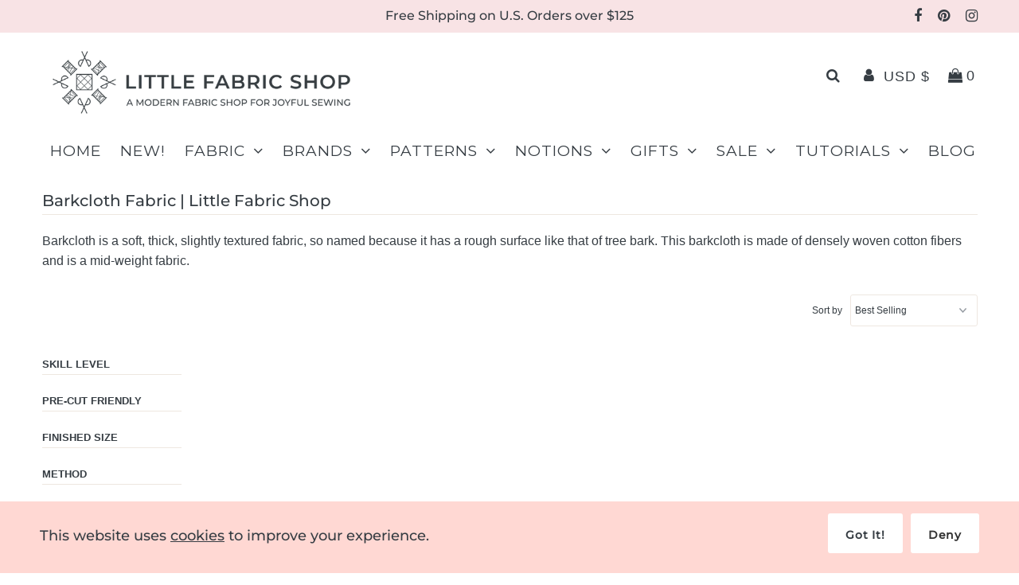

--- FILE ---
content_type: text/html; charset=utf-8
request_url: https://littlefabricshop.com/collections/barkcloth
body_size: 22411
content:
<!DOCTYPE html>
<!--[if lt IE 7 ]><html class="ie ie6" lang="en"> <![endif]-->
<!--[if IE 7 ]><html class="ie ie7" lang="en"> <![endif]-->
<!--[if IE 8 ]><html class="ie ie8" lang="en"> <![endif]-->
<!--[if (gte IE 9)|!(IE)]><!--><html lang="en" class="no-js"> <!--<![endif]-->
<head>
  <meta charset="utf-8" />

  <!-- Add any tracking or verification meta content below this line -->
  <!-- Facebook or Google Analytics tracking should be placed in your Online store > Preferences and not your theme -->
<meta name="google-site-verification" content="goeNxisVfA_h_fDTwXgzSXWnX8Ia5m4eRGZnywQUr8w" />
  <!-- Google tag (gtag.js) -->
<script async src="https://www.googletagmanager.com/gtag/js?id=G-CX2QC6T79D"></script>
<script>
  window.dataLayer = window.dataLayer || [];
  function gtag(){dataLayer.push(arguments);}
  gtag('js', new Date());

  gtag('config', 'G-CX2QC6T79D');
</script>
  <!-- Meta content
================================================== -->

  <title>
    Barkcloth Fabric | Little Fabric Shop
  </title>
  
  <meta name="description" content="Barkcloth is a soft, thick, slightly textured fabric, so named because it has a rough surface like that of tree bark. This barkcloth is made of densely woven cotton fibers and is a mid-weight fabric." />
  
  <link rel="canonical" href="https://littlefabricshop.com/collections/barkcloth" />

  

<meta property="og:type" content="website">
<meta property="og:title" content="Barkcloth Fabric | Little Fabric Shop">
<meta property="og:url" content="https://littlefabricshop.com/collections/barkcloth">

<meta property="og:description" content="Barkcloth is a soft, thick, slightly textured fabric, so named because it has a rough surface like that of tree bark. This barkcloth is made of densely woven cotton fibers and is a mid-weight fabric.">



<meta property="og:site_name" content="Little Fabric Shop">



<meta name="twitter:card" content="summary">


<meta name="twitter:site" content="@">




  <!-- CSS
================================================== -->

  <link href="//littlefabricshop.com/cdn/shop/t/2/assets/stylesheet.css?v=87667845723037456831762139713" rel="stylesheet" type="text/css" media="all" />
  <link href="//littlefabricshop.com/cdn/shop/t/2/assets/font-awesome.css?v=98795270751561101151599837990" rel="stylesheet" type="text/css" media="all" />
  <link href="//littlefabricshop.com/cdn/shop/t/2/assets/queries.css?v=128397868231099832971704241429" rel="stylesheet" type="text/css" media="all" />

  <!-- Typography
================================================== -->

    
    
  
  
  

  
  

  
    
  
  
     

  
     

  
    

  
       

  
    
  
  
  
  
  
  
  
  
      

  
   
  
  
     
  
  
      

  
   

  
   

  
   

  <!-- JS
================================================== -->

  <script src="//ajax.googleapis.com/ajax/libs/jquery/3.2.1/jquery.min.js" type="text/javascript"></script>
  <script src="//littlefabricshop.com/cdn/shop/t/2/assets/eventemitter3.min.js?v=27939738353326123541599837990" type="text/javascript"></script>

  <script src="//littlefabricshop.com/cdn/shop/t/2/assets/theme.js?v=52783220710122041061686768843" type="text/javascript"></script>
  <script src="//littlefabricshop.com/cdn/shopifycloud/storefront/assets/themes_support/option_selection-b017cd28.js" type="text/javascript"></script>
  <script src="//littlefabricshop.com/cdn/shop/t/2/assets/jquery.fs.shifter.js?v=49917305197206640071599837987" type="text/javascript"></script>

  <meta name="viewport" content="width=device-width, initial-scale=1, maximum-scale=1, user-scalable=no">

  <!-- Favicons
================================================== -->

  <link rel="shortcut icon" href="//littlefabricshop.com/cdn/shop/t/2/assets/favicon.png?v=73006214542460828931751820422">

  

  <script>window.performance && window.performance.mark && window.performance.mark('shopify.content_for_header.start');</script><meta name="facebook-domain-verification" content="230cfpfdsbth2gwd8x9l0fz4xq9r1d">
<meta name="google-site-verification" content="UCSlSOcRWCVsMZ8r6_44mKPkI1TVdheYgPUSGDqZKG8">
<meta id="shopify-digital-wallet" name="shopify-digital-wallet" content="/48197763221/digital_wallets/dialog">
<meta name="shopify-checkout-api-token" content="a366025dd45dccf0f0d217e0f23b61c4">
<meta id="in-context-paypal-metadata" data-shop-id="48197763221" data-venmo-supported="false" data-environment="production" data-locale="en_US" data-paypal-v4="true" data-currency="USD">
<link rel="alternate" type="application/atom+xml" title="Feed" href="/collections/barkcloth.atom" />
<link rel="alternate" type="application/json+oembed" href="https://littlefabricshop.com/collections/barkcloth.oembed">
<script async="async" src="/checkouts/internal/preloads.js?locale=en-US"></script>
<link rel="preconnect" href="https://shop.app" crossorigin="anonymous">
<script async="async" src="https://shop.app/checkouts/internal/preloads.js?locale=en-US&shop_id=48197763221" crossorigin="anonymous"></script>
<script id="apple-pay-shop-capabilities" type="application/json">{"shopId":48197763221,"countryCode":"US","currencyCode":"USD","merchantCapabilities":["supports3DS"],"merchantId":"gid:\/\/shopify\/Shop\/48197763221","merchantName":"Little Fabric Shop","requiredBillingContactFields":["postalAddress","email"],"requiredShippingContactFields":["postalAddress","email"],"shippingType":"shipping","supportedNetworks":["visa","masterCard","amex","discover","elo","jcb"],"total":{"type":"pending","label":"Little Fabric Shop","amount":"1.00"},"shopifyPaymentsEnabled":true,"supportsSubscriptions":true}</script>
<script id="shopify-features" type="application/json">{"accessToken":"a366025dd45dccf0f0d217e0f23b61c4","betas":["rich-media-storefront-analytics"],"domain":"littlefabricshop.com","predictiveSearch":true,"shopId":48197763221,"locale":"en"}</script>
<script>var Shopify = Shopify || {};
Shopify.shop = "little-fabric-shop.myshopify.com";
Shopify.locale = "en";
Shopify.currency = {"active":"USD","rate":"1.0"};
Shopify.country = "US";
Shopify.theme = {"name":"Fashionopolism","id":111422439573,"schema_name":"Fashionopolism","schema_version":"6.2.1","theme_store_id":141,"role":"main"};
Shopify.theme.handle = "null";
Shopify.theme.style = {"id":null,"handle":null};
Shopify.cdnHost = "littlefabricshop.com/cdn";
Shopify.routes = Shopify.routes || {};
Shopify.routes.root = "/";</script>
<script type="module">!function(o){(o.Shopify=o.Shopify||{}).modules=!0}(window);</script>
<script>!function(o){function n(){var o=[];function n(){o.push(Array.prototype.slice.apply(arguments))}return n.q=o,n}var t=o.Shopify=o.Shopify||{};t.loadFeatures=n(),t.autoloadFeatures=n()}(window);</script>
<script>
  window.ShopifyPay = window.ShopifyPay || {};
  window.ShopifyPay.apiHost = "shop.app\/pay";
  window.ShopifyPay.redirectState = null;
</script>
<script id="shop-js-analytics" type="application/json">{"pageType":"collection"}</script>
<script defer="defer" async type="module" src="//littlefabricshop.com/cdn/shopifycloud/shop-js/modules/v2/client.init-shop-cart-sync_BT-GjEfc.en.esm.js"></script>
<script defer="defer" async type="module" src="//littlefabricshop.com/cdn/shopifycloud/shop-js/modules/v2/chunk.common_D58fp_Oc.esm.js"></script>
<script defer="defer" async type="module" src="//littlefabricshop.com/cdn/shopifycloud/shop-js/modules/v2/chunk.modal_xMitdFEc.esm.js"></script>
<script type="module">
  await import("//littlefabricshop.com/cdn/shopifycloud/shop-js/modules/v2/client.init-shop-cart-sync_BT-GjEfc.en.esm.js");
await import("//littlefabricshop.com/cdn/shopifycloud/shop-js/modules/v2/chunk.common_D58fp_Oc.esm.js");
await import("//littlefabricshop.com/cdn/shopifycloud/shop-js/modules/v2/chunk.modal_xMitdFEc.esm.js");

  window.Shopify.SignInWithShop?.initShopCartSync?.({"fedCMEnabled":true,"windoidEnabled":true});

</script>
<script>
  window.Shopify = window.Shopify || {};
  if (!window.Shopify.featureAssets) window.Shopify.featureAssets = {};
  window.Shopify.featureAssets['shop-js'] = {"shop-cart-sync":["modules/v2/client.shop-cart-sync_DZOKe7Ll.en.esm.js","modules/v2/chunk.common_D58fp_Oc.esm.js","modules/v2/chunk.modal_xMitdFEc.esm.js"],"init-fed-cm":["modules/v2/client.init-fed-cm_B6oLuCjv.en.esm.js","modules/v2/chunk.common_D58fp_Oc.esm.js","modules/v2/chunk.modal_xMitdFEc.esm.js"],"shop-cash-offers":["modules/v2/client.shop-cash-offers_D2sdYoxE.en.esm.js","modules/v2/chunk.common_D58fp_Oc.esm.js","modules/v2/chunk.modal_xMitdFEc.esm.js"],"shop-login-button":["modules/v2/client.shop-login-button_QeVjl5Y3.en.esm.js","modules/v2/chunk.common_D58fp_Oc.esm.js","modules/v2/chunk.modal_xMitdFEc.esm.js"],"pay-button":["modules/v2/client.pay-button_DXTOsIq6.en.esm.js","modules/v2/chunk.common_D58fp_Oc.esm.js","modules/v2/chunk.modal_xMitdFEc.esm.js"],"shop-button":["modules/v2/client.shop-button_DQZHx9pm.en.esm.js","modules/v2/chunk.common_D58fp_Oc.esm.js","modules/v2/chunk.modal_xMitdFEc.esm.js"],"avatar":["modules/v2/client.avatar_BTnouDA3.en.esm.js"],"init-windoid":["modules/v2/client.init-windoid_CR1B-cfM.en.esm.js","modules/v2/chunk.common_D58fp_Oc.esm.js","modules/v2/chunk.modal_xMitdFEc.esm.js"],"init-shop-for-new-customer-accounts":["modules/v2/client.init-shop-for-new-customer-accounts_C_vY_xzh.en.esm.js","modules/v2/client.shop-login-button_QeVjl5Y3.en.esm.js","modules/v2/chunk.common_D58fp_Oc.esm.js","modules/v2/chunk.modal_xMitdFEc.esm.js"],"init-shop-email-lookup-coordinator":["modules/v2/client.init-shop-email-lookup-coordinator_BI7n9ZSv.en.esm.js","modules/v2/chunk.common_D58fp_Oc.esm.js","modules/v2/chunk.modal_xMitdFEc.esm.js"],"init-shop-cart-sync":["modules/v2/client.init-shop-cart-sync_BT-GjEfc.en.esm.js","modules/v2/chunk.common_D58fp_Oc.esm.js","modules/v2/chunk.modal_xMitdFEc.esm.js"],"shop-toast-manager":["modules/v2/client.shop-toast-manager_DiYdP3xc.en.esm.js","modules/v2/chunk.common_D58fp_Oc.esm.js","modules/v2/chunk.modal_xMitdFEc.esm.js"],"init-customer-accounts":["modules/v2/client.init-customer-accounts_D9ZNqS-Q.en.esm.js","modules/v2/client.shop-login-button_QeVjl5Y3.en.esm.js","modules/v2/chunk.common_D58fp_Oc.esm.js","modules/v2/chunk.modal_xMitdFEc.esm.js"],"init-customer-accounts-sign-up":["modules/v2/client.init-customer-accounts-sign-up_iGw4briv.en.esm.js","modules/v2/client.shop-login-button_QeVjl5Y3.en.esm.js","modules/v2/chunk.common_D58fp_Oc.esm.js","modules/v2/chunk.modal_xMitdFEc.esm.js"],"shop-follow-button":["modules/v2/client.shop-follow-button_CqMgW2wH.en.esm.js","modules/v2/chunk.common_D58fp_Oc.esm.js","modules/v2/chunk.modal_xMitdFEc.esm.js"],"checkout-modal":["modules/v2/client.checkout-modal_xHeaAweL.en.esm.js","modules/v2/chunk.common_D58fp_Oc.esm.js","modules/v2/chunk.modal_xMitdFEc.esm.js"],"shop-login":["modules/v2/client.shop-login_D91U-Q7h.en.esm.js","modules/v2/chunk.common_D58fp_Oc.esm.js","modules/v2/chunk.modal_xMitdFEc.esm.js"],"lead-capture":["modules/v2/client.lead-capture_BJmE1dJe.en.esm.js","modules/v2/chunk.common_D58fp_Oc.esm.js","modules/v2/chunk.modal_xMitdFEc.esm.js"],"payment-terms":["modules/v2/client.payment-terms_Ci9AEqFq.en.esm.js","modules/v2/chunk.common_D58fp_Oc.esm.js","modules/v2/chunk.modal_xMitdFEc.esm.js"]};
</script>
<script>(function() {
  var isLoaded = false;
  function asyncLoad() {
    if (isLoaded) return;
    isLoaded = true;
    var urls = ["https:\/\/cookiebar.hulkapps.com\/hulk_cookie_bar.js?shop=little-fabric-shop.myshopify.com","https:\/\/cdn.nfcube.com\/instafeed-011ee9a19e32febf1cf4d539e665ebc1.js?shop=little-fabric-shop.myshopify.com"];
    for (var i = 0; i < urls.length; i++) {
      var s = document.createElement('script');
      s.type = 'text/javascript';
      s.async = true;
      s.src = urls[i];
      var x = document.getElementsByTagName('script')[0];
      x.parentNode.insertBefore(s, x);
    }
  };
  if(window.attachEvent) {
    window.attachEvent('onload', asyncLoad);
  } else {
    window.addEventListener('load', asyncLoad, false);
  }
})();</script>
<script id="__st">var __st={"a":48197763221,"offset":-18000,"reqid":"aa29a80d-9b4d-470a-a3c1-94d913bcf91f-1769502593","pageurl":"littlefabricshop.com\/collections\/barkcloth","u":"9a4702e5c48a","p":"collection","rtyp":"collection","rid":224565330069};</script>
<script>window.ShopifyPaypalV4VisibilityTracking = true;</script>
<script id="captcha-bootstrap">!function(){'use strict';const t='contact',e='account',n='new_comment',o=[[t,t],['blogs',n],['comments',n],[t,'customer']],c=[[e,'customer_login'],[e,'guest_login'],[e,'recover_customer_password'],[e,'create_customer']],r=t=>t.map((([t,e])=>`form[action*='/${t}']:not([data-nocaptcha='true']) input[name='form_type'][value='${e}']`)).join(','),a=t=>()=>t?[...document.querySelectorAll(t)].map((t=>t.form)):[];function s(){const t=[...o],e=r(t);return a(e)}const i='password',u='form_key',d=['recaptcha-v3-token','g-recaptcha-response','h-captcha-response',i],f=()=>{try{return window.sessionStorage}catch{return}},m='__shopify_v',_=t=>t.elements[u];function p(t,e,n=!1){try{const o=window.sessionStorage,c=JSON.parse(o.getItem(e)),{data:r}=function(t){const{data:e,action:n}=t;return t[m]||n?{data:e,action:n}:{data:t,action:n}}(c);for(const[e,n]of Object.entries(r))t.elements[e]&&(t.elements[e].value=n);n&&o.removeItem(e)}catch(o){console.error('form repopulation failed',{error:o})}}const l='form_type',E='cptcha';function T(t){t.dataset[E]=!0}const w=window,h=w.document,L='Shopify',v='ce_forms',y='captcha';let A=!1;((t,e)=>{const n=(g='f06e6c50-85a8-45c8-87d0-21a2b65856fe',I='https://cdn.shopify.com/shopifycloud/storefront-forms-hcaptcha/ce_storefront_forms_captcha_hcaptcha.v1.5.2.iife.js',D={infoText:'Protected by hCaptcha',privacyText:'Privacy',termsText:'Terms'},(t,e,n)=>{const o=w[L][v],c=o.bindForm;if(c)return c(t,g,e,D).then(n);var r;o.q.push([[t,g,e,D],n]),r=I,A||(h.body.append(Object.assign(h.createElement('script'),{id:'captcha-provider',async:!0,src:r})),A=!0)});var g,I,D;w[L]=w[L]||{},w[L][v]=w[L][v]||{},w[L][v].q=[],w[L][y]=w[L][y]||{},w[L][y].protect=function(t,e){n(t,void 0,e),T(t)},Object.freeze(w[L][y]),function(t,e,n,w,h,L){const[v,y,A,g]=function(t,e,n){const i=e?o:[],u=t?c:[],d=[...i,...u],f=r(d),m=r(i),_=r(d.filter((([t,e])=>n.includes(e))));return[a(f),a(m),a(_),s()]}(w,h,L),I=t=>{const e=t.target;return e instanceof HTMLFormElement?e:e&&e.form},D=t=>v().includes(t);t.addEventListener('submit',(t=>{const e=I(t);if(!e)return;const n=D(e)&&!e.dataset.hcaptchaBound&&!e.dataset.recaptchaBound,o=_(e),c=g().includes(e)&&(!o||!o.value);(n||c)&&t.preventDefault(),c&&!n&&(function(t){try{if(!f())return;!function(t){const e=f();if(!e)return;const n=_(t);if(!n)return;const o=n.value;o&&e.removeItem(o)}(t);const e=Array.from(Array(32),(()=>Math.random().toString(36)[2])).join('');!function(t,e){_(t)||t.append(Object.assign(document.createElement('input'),{type:'hidden',name:u})),t.elements[u].value=e}(t,e),function(t,e){const n=f();if(!n)return;const o=[...t.querySelectorAll(`input[type='${i}']`)].map((({name:t})=>t)),c=[...d,...o],r={};for(const[a,s]of new FormData(t).entries())c.includes(a)||(r[a]=s);n.setItem(e,JSON.stringify({[m]:1,action:t.action,data:r}))}(t,e)}catch(e){console.error('failed to persist form',e)}}(e),e.submit())}));const S=(t,e)=>{t&&!t.dataset[E]&&(n(t,e.some((e=>e===t))),T(t))};for(const o of['focusin','change'])t.addEventListener(o,(t=>{const e=I(t);D(e)&&S(e,y())}));const B=e.get('form_key'),M=e.get(l),P=B&&M;t.addEventListener('DOMContentLoaded',(()=>{const t=y();if(P)for(const e of t)e.elements[l].value===M&&p(e,B);[...new Set([...A(),...v().filter((t=>'true'===t.dataset.shopifyCaptcha))])].forEach((e=>S(e,t)))}))}(h,new URLSearchParams(w.location.search),n,t,e,['guest_login'])})(!0,!0)}();</script>
<script integrity="sha256-4kQ18oKyAcykRKYeNunJcIwy7WH5gtpwJnB7kiuLZ1E=" data-source-attribution="shopify.loadfeatures" defer="defer" src="//littlefabricshop.com/cdn/shopifycloud/storefront/assets/storefront/load_feature-a0a9edcb.js" crossorigin="anonymous"></script>
<script crossorigin="anonymous" defer="defer" src="//littlefabricshop.com/cdn/shopifycloud/storefront/assets/shopify_pay/storefront-65b4c6d7.js?v=20250812"></script>
<script data-source-attribution="shopify.dynamic_checkout.dynamic.init">var Shopify=Shopify||{};Shopify.PaymentButton=Shopify.PaymentButton||{isStorefrontPortableWallets:!0,init:function(){window.Shopify.PaymentButton.init=function(){};var t=document.createElement("script");t.src="https://littlefabricshop.com/cdn/shopifycloud/portable-wallets/latest/portable-wallets.en.js",t.type="module",document.head.appendChild(t)}};
</script>
<script data-source-attribution="shopify.dynamic_checkout.buyer_consent">
  function portableWalletsHideBuyerConsent(e){var t=document.getElementById("shopify-buyer-consent"),n=document.getElementById("shopify-subscription-policy-button");t&&n&&(t.classList.add("hidden"),t.setAttribute("aria-hidden","true"),n.removeEventListener("click",e))}function portableWalletsShowBuyerConsent(e){var t=document.getElementById("shopify-buyer-consent"),n=document.getElementById("shopify-subscription-policy-button");t&&n&&(t.classList.remove("hidden"),t.removeAttribute("aria-hidden"),n.addEventListener("click",e))}window.Shopify?.PaymentButton&&(window.Shopify.PaymentButton.hideBuyerConsent=portableWalletsHideBuyerConsent,window.Shopify.PaymentButton.showBuyerConsent=portableWalletsShowBuyerConsent);
</script>
<script data-source-attribution="shopify.dynamic_checkout.cart.bootstrap">document.addEventListener("DOMContentLoaded",(function(){function t(){return document.querySelector("shopify-accelerated-checkout-cart, shopify-accelerated-checkout")}if(t())Shopify.PaymentButton.init();else{new MutationObserver((function(e,n){t()&&(Shopify.PaymentButton.init(),n.disconnect())})).observe(document.body,{childList:!0,subtree:!0})}}));
</script>
<script id='scb4127' type='text/javascript' async='' src='https://littlefabricshop.com/cdn/shopifycloud/privacy-banner/storefront-banner.js'></script><link id="shopify-accelerated-checkout-styles" rel="stylesheet" media="screen" href="https://littlefabricshop.com/cdn/shopifycloud/portable-wallets/latest/accelerated-checkout-backwards-compat.css" crossorigin="anonymous">
<style id="shopify-accelerated-checkout-cart">
        #shopify-buyer-consent {
  margin-top: 1em;
  display: inline-block;
  width: 100%;
}

#shopify-buyer-consent.hidden {
  display: none;
}

#shopify-subscription-policy-button {
  background: none;
  border: none;
  padding: 0;
  text-decoration: underline;
  font-size: inherit;
  cursor: pointer;
}

#shopify-subscription-policy-button::before {
  box-shadow: none;
}

      </style>

<script>window.performance && window.performance.mark && window.performance.mark('shopify.content_for_header.end');</script>

<!-- BEGIN app block: shopify://apps/hulk-gdpr-cookie-bar/blocks/app-embed/e2ac5ac3-1765-477b-ac58-d792f9a65f3a --><script>
  window.shop_template_name = 'collection'
  window.popup_data = {"notification_setting":{"popup_status":true,"popup_type":"full_screen","description_text":"\u003ch2\u003eThis website uses \u003ca href=\"#\" rel=\"noopener noreferrer\" target=\"_blank\"\u003ecookies\u003c\/a\u003e to improve your experience.\u003c\/h2\u003e","description_bg_color":"#FFD8D3","description_link_color":"#363D43","description_text_color":"#363D43","button_text":"Got it!","button_bg_color":"#FFFFFF","button_hover_bg":"#EEE7E0","button_text_color":"#363D43","button_border_radius":0,"popup_desktop_vertical_position":"bottom","popup_desktop_horizontal_position":"right","popup_mobile_position":"bottom","popup_animation":"fade","eu_only":false,"cookie_lifetime":7,"button_border_color":"#FFFFFF","button_hover_text_color":"#363D43","button_hover_border_color":"#EEE7E0","ca_only":false,"allow_cookie_preference":false,"scan_time":null,"allow_shopify_data_preference":false,"title_text_color":"#FFFFFF","switch_color":"#CFCFCF","on_switch_bg_color":"#3CC527","off_switch_bg_color":"#999999","preferences_text":"Preferences","monthly_analysis_email":true,"deny_button_text":"Deny","fs_popup_color":"#FFFFFF","customization_button_text":"Accept","deny_button_text_color":"#333333","deny_button_hover_text_color":"#333333","deny_button_bg_color":"#FFFFFF","deny_button_hover_bg":"#EEE7E0","deny_button_hover_border_color":"#EEE7E0","deny_button_border_color":"#FFFFFF","preference_bar_width":700,"preference_bar_border_color":"#666","preference_deny_button_text":"Deny","app_porxy_url":"\/tools\/data_preferences","fs_popup_opacity":1.0,"va_only":false,"accept_button_text_font_family":"Montserrat","deny_button_text_font_family":"Montserrat","preference_button_text_font_family":null,"accept_button_text_size":14,"deny_button_text_size":14,"preference_button_text_size":14,"utah_only":false,"colorado_only":false,"connecticut_only":false,"pipeda_only":false},"have_any_plan":true,"plan_features":["geo_targeting","adjustable_colors","cookie_statistics","no_copyright_text","CCPA_GDPR_compliant","my_account_settings","Export_Delete_DPR_requests_reports"],"preference_bar":"","shop_domain":"little-fabric-shop.myshopify.com","region_check":false}
</script>

<!-- END app block --><!-- BEGIN app block: shopify://apps/instafeed/blocks/head-block/c447db20-095d-4a10-9725-b5977662c9d5 --><link rel="preconnect" href="https://cdn.nfcube.com/">
<link rel="preconnect" href="https://scontent.cdninstagram.com/">


  <script>
    document.addEventListener('DOMContentLoaded', function () {
      let instafeedScript = document.createElement('script');

      
        instafeedScript.src = 'https://cdn.nfcube.com/instafeed-011ee9a19e32febf1cf4d539e665ebc1.js';
      

      document.body.appendChild(instafeedScript);
    });
  </script>





<!-- END app block --><script src="https://cdn.shopify.com/extensions/019a49eb-6131-774e-93cb-219463b1fa63/app-extensions-45/assets/hulkapps-cookebar.js" type="text/javascript" defer="defer"></script>
<meta property="og:image" content="https://cdn.shopify.com/s/files/1/0481/9776/3221/collections/Slide16.jpg?v=1603246869" />
<meta property="og:image:secure_url" content="https://cdn.shopify.com/s/files/1/0481/9776/3221/collections/Slide16.jpg?v=1603246869" />
<meta property="og:image:width" content="1728" />
<meta property="og:image:height" content="1728" />
<meta property="og:image:alt" content="Barkcloth Fabric | Little Fabric Shop" />
<link href="https://monorail-edge.shopifysvc.com" rel="dns-prefetch">
<script>(function(){if ("sendBeacon" in navigator && "performance" in window) {try {var session_token_from_headers = performance.getEntriesByType('navigation')[0].serverTiming.find(x => x.name == '_s').description;} catch {var session_token_from_headers = undefined;}var session_cookie_matches = document.cookie.match(/_shopify_s=([^;]*)/);var session_token_from_cookie = session_cookie_matches && session_cookie_matches.length === 2 ? session_cookie_matches[1] : "";var session_token = session_token_from_headers || session_token_from_cookie || "";function handle_abandonment_event(e) {var entries = performance.getEntries().filter(function(entry) {return /monorail-edge.shopifysvc.com/.test(entry.name);});if (!window.abandonment_tracked && entries.length === 0) {window.abandonment_tracked = true;var currentMs = Date.now();var navigation_start = performance.timing.navigationStart;var payload = {shop_id: 48197763221,url: window.location.href,navigation_start,duration: currentMs - navigation_start,session_token,page_type: "collection"};window.navigator.sendBeacon("https://monorail-edge.shopifysvc.com/v1/produce", JSON.stringify({schema_id: "online_store_buyer_site_abandonment/1.1",payload: payload,metadata: {event_created_at_ms: currentMs,event_sent_at_ms: currentMs}}));}}window.addEventListener('pagehide', handle_abandonment_event);}}());</script>
<script id="web-pixels-manager-setup">(function e(e,d,r,n,o){if(void 0===o&&(o={}),!Boolean(null===(a=null===(i=window.Shopify)||void 0===i?void 0:i.analytics)||void 0===a?void 0:a.replayQueue)){var i,a;window.Shopify=window.Shopify||{};var t=window.Shopify;t.analytics=t.analytics||{};var s=t.analytics;s.replayQueue=[],s.publish=function(e,d,r){return s.replayQueue.push([e,d,r]),!0};try{self.performance.mark("wpm:start")}catch(e){}var l=function(){var e={modern:/Edge?\/(1{2}[4-9]|1[2-9]\d|[2-9]\d{2}|\d{4,})\.\d+(\.\d+|)|Firefox\/(1{2}[4-9]|1[2-9]\d|[2-9]\d{2}|\d{4,})\.\d+(\.\d+|)|Chrom(ium|e)\/(9{2}|\d{3,})\.\d+(\.\d+|)|(Maci|X1{2}).+ Version\/(15\.\d+|(1[6-9]|[2-9]\d|\d{3,})\.\d+)([,.]\d+|)( \(\w+\)|)( Mobile\/\w+|) Safari\/|Chrome.+OPR\/(9{2}|\d{3,})\.\d+\.\d+|(CPU[ +]OS|iPhone[ +]OS|CPU[ +]iPhone|CPU IPhone OS|CPU iPad OS)[ +]+(15[._]\d+|(1[6-9]|[2-9]\d|\d{3,})[._]\d+)([._]\d+|)|Android:?[ /-](13[3-9]|1[4-9]\d|[2-9]\d{2}|\d{4,})(\.\d+|)(\.\d+|)|Android.+Firefox\/(13[5-9]|1[4-9]\d|[2-9]\d{2}|\d{4,})\.\d+(\.\d+|)|Android.+Chrom(ium|e)\/(13[3-9]|1[4-9]\d|[2-9]\d{2}|\d{4,})\.\d+(\.\d+|)|SamsungBrowser\/([2-9]\d|\d{3,})\.\d+/,legacy:/Edge?\/(1[6-9]|[2-9]\d|\d{3,})\.\d+(\.\d+|)|Firefox\/(5[4-9]|[6-9]\d|\d{3,})\.\d+(\.\d+|)|Chrom(ium|e)\/(5[1-9]|[6-9]\d|\d{3,})\.\d+(\.\d+|)([\d.]+$|.*Safari\/(?![\d.]+ Edge\/[\d.]+$))|(Maci|X1{2}).+ Version\/(10\.\d+|(1[1-9]|[2-9]\d|\d{3,})\.\d+)([,.]\d+|)( \(\w+\)|)( Mobile\/\w+|) Safari\/|Chrome.+OPR\/(3[89]|[4-9]\d|\d{3,})\.\d+\.\d+|(CPU[ +]OS|iPhone[ +]OS|CPU[ +]iPhone|CPU IPhone OS|CPU iPad OS)[ +]+(10[._]\d+|(1[1-9]|[2-9]\d|\d{3,})[._]\d+)([._]\d+|)|Android:?[ /-](13[3-9]|1[4-9]\d|[2-9]\d{2}|\d{4,})(\.\d+|)(\.\d+|)|Mobile Safari.+OPR\/([89]\d|\d{3,})\.\d+\.\d+|Android.+Firefox\/(13[5-9]|1[4-9]\d|[2-9]\d{2}|\d{4,})\.\d+(\.\d+|)|Android.+Chrom(ium|e)\/(13[3-9]|1[4-9]\d|[2-9]\d{2}|\d{4,})\.\d+(\.\d+|)|Android.+(UC? ?Browser|UCWEB|U3)[ /]?(15\.([5-9]|\d{2,})|(1[6-9]|[2-9]\d|\d{3,})\.\d+)\.\d+|SamsungBrowser\/(5\.\d+|([6-9]|\d{2,})\.\d+)|Android.+MQ{2}Browser\/(14(\.(9|\d{2,})|)|(1[5-9]|[2-9]\d|\d{3,})(\.\d+|))(\.\d+|)|K[Aa][Ii]OS\/(3\.\d+|([4-9]|\d{2,})\.\d+)(\.\d+|)/},d=e.modern,r=e.legacy,n=navigator.userAgent;return n.match(d)?"modern":n.match(r)?"legacy":"unknown"}(),u="modern"===l?"modern":"legacy",c=(null!=n?n:{modern:"",legacy:""})[u],f=function(e){return[e.baseUrl,"/wpm","/b",e.hashVersion,"modern"===e.buildTarget?"m":"l",".js"].join("")}({baseUrl:d,hashVersion:r,buildTarget:u}),m=function(e){var d=e.version,r=e.bundleTarget,n=e.surface,o=e.pageUrl,i=e.monorailEndpoint;return{emit:function(e){var a=e.status,t=e.errorMsg,s=(new Date).getTime(),l=JSON.stringify({metadata:{event_sent_at_ms:s},events:[{schema_id:"web_pixels_manager_load/3.1",payload:{version:d,bundle_target:r,page_url:o,status:a,surface:n,error_msg:t},metadata:{event_created_at_ms:s}}]});if(!i)return console&&console.warn&&console.warn("[Web Pixels Manager] No Monorail endpoint provided, skipping logging."),!1;try{return self.navigator.sendBeacon.bind(self.navigator)(i,l)}catch(e){}var u=new XMLHttpRequest;try{return u.open("POST",i,!0),u.setRequestHeader("Content-Type","text/plain"),u.send(l),!0}catch(e){return console&&console.warn&&console.warn("[Web Pixels Manager] Got an unhandled error while logging to Monorail."),!1}}}}({version:r,bundleTarget:l,surface:e.surface,pageUrl:self.location.href,monorailEndpoint:e.monorailEndpoint});try{o.browserTarget=l,function(e){var d=e.src,r=e.async,n=void 0===r||r,o=e.onload,i=e.onerror,a=e.sri,t=e.scriptDataAttributes,s=void 0===t?{}:t,l=document.createElement("script"),u=document.querySelector("head"),c=document.querySelector("body");if(l.async=n,l.src=d,a&&(l.integrity=a,l.crossOrigin="anonymous"),s)for(var f in s)if(Object.prototype.hasOwnProperty.call(s,f))try{l.dataset[f]=s[f]}catch(e){}if(o&&l.addEventListener("load",o),i&&l.addEventListener("error",i),u)u.appendChild(l);else{if(!c)throw new Error("Did not find a head or body element to append the script");c.appendChild(l)}}({src:f,async:!0,onload:function(){if(!function(){var e,d;return Boolean(null===(d=null===(e=window.Shopify)||void 0===e?void 0:e.analytics)||void 0===d?void 0:d.initialized)}()){var d=window.webPixelsManager.init(e)||void 0;if(d){var r=window.Shopify.analytics;r.replayQueue.forEach((function(e){var r=e[0],n=e[1],o=e[2];d.publishCustomEvent(r,n,o)})),r.replayQueue=[],r.publish=d.publishCustomEvent,r.visitor=d.visitor,r.initialized=!0}}},onerror:function(){return m.emit({status:"failed",errorMsg:"".concat(f," has failed to load")})},sri:function(e){var d=/^sha384-[A-Za-z0-9+/=]+$/;return"string"==typeof e&&d.test(e)}(c)?c:"",scriptDataAttributes:o}),m.emit({status:"loading"})}catch(e){m.emit({status:"failed",errorMsg:(null==e?void 0:e.message)||"Unknown error"})}}})({shopId: 48197763221,storefrontBaseUrl: "https://littlefabricshop.com",extensionsBaseUrl: "https://extensions.shopifycdn.com/cdn/shopifycloud/web-pixels-manager",monorailEndpoint: "https://monorail-edge.shopifysvc.com/unstable/produce_batch",surface: "storefront-renderer",enabledBetaFlags: ["2dca8a86"],webPixelsConfigList: [{"id":"475955438","configuration":"{\"config\":\"{\\\"google_tag_ids\\\":[\\\"G-CX2QC6T79D\\\",\\\"AW-16708306681\\\",\\\"GT-P3NZ3F4Q\\\",\\\"G-S3M91X81M1\\\"],\\\"target_country\\\":\\\"US\\\",\\\"gtag_events\\\":[{\\\"type\\\":\\\"search\\\",\\\"action_label\\\":[\\\"G-CX2QC6T79D\\\",\\\"AW-16708306681\\\/NolwCIqQiZ8aEPmNkp8-\\\",\\\"G-S3M91X81M1\\\"]},{\\\"type\\\":\\\"begin_checkout\\\",\\\"action_label\\\":[\\\"G-CX2QC6T79D\\\",\\\"AW-16708306681\\\/_3l9CJCQiZ8aEPmNkp8-\\\",\\\"G-S3M91X81M1\\\"]},{\\\"type\\\":\\\"view_item\\\",\\\"action_label\\\":[\\\"G-CX2QC6T79D\\\",\\\"AW-16708306681\\\/McjhCIeQiZ8aEPmNkp8-\\\",\\\"MC-W8PEEXNDNJ\\\",\\\"G-S3M91X81M1\\\"]},{\\\"type\\\":\\\"purchase\\\",\\\"action_label\\\":[\\\"G-CX2QC6T79D\\\",\\\"AW-16708306681\\\/nnG6CIGQiZ8aEPmNkp8-\\\",\\\"MC-W8PEEXNDNJ\\\",\\\"G-S3M91X81M1\\\"]},{\\\"type\\\":\\\"page_view\\\",\\\"action_label\\\":[\\\"G-CX2QC6T79D\\\",\\\"AW-16708306681\\\/cIpgCISQiZ8aEPmNkp8-\\\",\\\"MC-W8PEEXNDNJ\\\",\\\"G-S3M91X81M1\\\"]},{\\\"type\\\":\\\"add_payment_info\\\",\\\"action_label\\\":[\\\"G-CX2QC6T79D\\\",\\\"AW-16708306681\\\/cwRRCJOQiZ8aEPmNkp8-\\\",\\\"G-S3M91X81M1\\\"]},{\\\"type\\\":\\\"add_to_cart\\\",\\\"action_label\\\":[\\\"G-CX2QC6T79D\\\",\\\"AW-16708306681\\\/QTN6CI2QiZ8aEPmNkp8-\\\",\\\"G-S3M91X81M1\\\"]}],\\\"enable_monitoring_mode\\\":false}\"}","eventPayloadVersion":"v1","runtimeContext":"OPEN","scriptVersion":"b2a88bafab3e21179ed38636efcd8a93","type":"APP","apiClientId":1780363,"privacyPurposes":[],"dataSharingAdjustments":{"protectedCustomerApprovalScopes":["read_customer_address","read_customer_email","read_customer_name","read_customer_personal_data","read_customer_phone"]}},{"id":"168394990","configuration":"{\"pixel_id\":\"480988561033061\",\"pixel_type\":\"facebook_pixel\"}","eventPayloadVersion":"v1","runtimeContext":"OPEN","scriptVersion":"ca16bc87fe92b6042fbaa3acc2fbdaa6","type":"APP","apiClientId":2329312,"privacyPurposes":["ANALYTICS","MARKETING","SALE_OF_DATA"],"dataSharingAdjustments":{"protectedCustomerApprovalScopes":["read_customer_address","read_customer_email","read_customer_name","read_customer_personal_data","read_customer_phone"]}},{"id":"61473006","configuration":"{\"tagID\":\"2614001921447\"}","eventPayloadVersion":"v1","runtimeContext":"STRICT","scriptVersion":"18031546ee651571ed29edbe71a3550b","type":"APP","apiClientId":3009811,"privacyPurposes":["ANALYTICS","MARKETING","SALE_OF_DATA"],"dataSharingAdjustments":{"protectedCustomerApprovalScopes":["read_customer_address","read_customer_email","read_customer_name","read_customer_personal_data","read_customer_phone"]}},{"id":"70975726","eventPayloadVersion":"v1","runtimeContext":"LAX","scriptVersion":"1","type":"CUSTOM","privacyPurposes":["ANALYTICS"],"name":"Google Analytics tag (migrated)"},{"id":"shopify-app-pixel","configuration":"{}","eventPayloadVersion":"v1","runtimeContext":"STRICT","scriptVersion":"0450","apiClientId":"shopify-pixel","type":"APP","privacyPurposes":["ANALYTICS","MARKETING"]},{"id":"shopify-custom-pixel","eventPayloadVersion":"v1","runtimeContext":"LAX","scriptVersion":"0450","apiClientId":"shopify-pixel","type":"CUSTOM","privacyPurposes":["ANALYTICS","MARKETING"]}],isMerchantRequest: false,initData: {"shop":{"name":"Little Fabric Shop","paymentSettings":{"currencyCode":"USD"},"myshopifyDomain":"little-fabric-shop.myshopify.com","countryCode":"US","storefrontUrl":"https:\/\/littlefabricshop.com"},"customer":null,"cart":null,"checkout":null,"productVariants":[],"purchasingCompany":null},},"https://littlefabricshop.com/cdn","fcfee988w5aeb613cpc8e4bc33m6693e112",{"modern":"","legacy":""},{"shopId":"48197763221","storefrontBaseUrl":"https:\/\/littlefabricshop.com","extensionBaseUrl":"https:\/\/extensions.shopifycdn.com\/cdn\/shopifycloud\/web-pixels-manager","surface":"storefront-renderer","enabledBetaFlags":"[\"2dca8a86\"]","isMerchantRequest":"false","hashVersion":"fcfee988w5aeb613cpc8e4bc33m6693e112","publish":"custom","events":"[[\"page_viewed\",{}],[\"collection_viewed\",{\"collection\":{\"id\":\"224565330069\",\"title\":\"Barkcloth Fabric | Little Fabric Shop\",\"productVariants\":[]}}]]"});</script><script>
  window.ShopifyAnalytics = window.ShopifyAnalytics || {};
  window.ShopifyAnalytics.meta = window.ShopifyAnalytics.meta || {};
  window.ShopifyAnalytics.meta.currency = 'USD';
  var meta = {"products":[],"page":{"pageType":"collection","resourceType":"collection","resourceId":224565330069,"requestId":"aa29a80d-9b4d-470a-a3c1-94d913bcf91f-1769502593"}};
  for (var attr in meta) {
    window.ShopifyAnalytics.meta[attr] = meta[attr];
  }
</script>
<script class="analytics">
  (function () {
    var customDocumentWrite = function(content) {
      var jquery = null;

      if (window.jQuery) {
        jquery = window.jQuery;
      } else if (window.Checkout && window.Checkout.$) {
        jquery = window.Checkout.$;
      }

      if (jquery) {
        jquery('body').append(content);
      }
    };

    var hasLoggedConversion = function(token) {
      if (token) {
        return document.cookie.indexOf('loggedConversion=' + token) !== -1;
      }
      return false;
    }

    var setCookieIfConversion = function(token) {
      if (token) {
        var twoMonthsFromNow = new Date(Date.now());
        twoMonthsFromNow.setMonth(twoMonthsFromNow.getMonth() + 2);

        document.cookie = 'loggedConversion=' + token + '; expires=' + twoMonthsFromNow;
      }
    }

    var trekkie = window.ShopifyAnalytics.lib = window.trekkie = window.trekkie || [];
    if (trekkie.integrations) {
      return;
    }
    trekkie.methods = [
      'identify',
      'page',
      'ready',
      'track',
      'trackForm',
      'trackLink'
    ];
    trekkie.factory = function(method) {
      return function() {
        var args = Array.prototype.slice.call(arguments);
        args.unshift(method);
        trekkie.push(args);
        return trekkie;
      };
    };
    for (var i = 0; i < trekkie.methods.length; i++) {
      var key = trekkie.methods[i];
      trekkie[key] = trekkie.factory(key);
    }
    trekkie.load = function(config) {
      trekkie.config = config || {};
      trekkie.config.initialDocumentCookie = document.cookie;
      var first = document.getElementsByTagName('script')[0];
      var script = document.createElement('script');
      script.type = 'text/javascript';
      script.onerror = function(e) {
        var scriptFallback = document.createElement('script');
        scriptFallback.type = 'text/javascript';
        scriptFallback.onerror = function(error) {
                var Monorail = {
      produce: function produce(monorailDomain, schemaId, payload) {
        var currentMs = new Date().getTime();
        var event = {
          schema_id: schemaId,
          payload: payload,
          metadata: {
            event_created_at_ms: currentMs,
            event_sent_at_ms: currentMs
          }
        };
        return Monorail.sendRequest("https://" + monorailDomain + "/v1/produce", JSON.stringify(event));
      },
      sendRequest: function sendRequest(endpointUrl, payload) {
        // Try the sendBeacon API
        if (window && window.navigator && typeof window.navigator.sendBeacon === 'function' && typeof window.Blob === 'function' && !Monorail.isIos12()) {
          var blobData = new window.Blob([payload], {
            type: 'text/plain'
          });

          if (window.navigator.sendBeacon(endpointUrl, blobData)) {
            return true;
          } // sendBeacon was not successful

        } // XHR beacon

        var xhr = new XMLHttpRequest();

        try {
          xhr.open('POST', endpointUrl);
          xhr.setRequestHeader('Content-Type', 'text/plain');
          xhr.send(payload);
        } catch (e) {
          console.log(e);
        }

        return false;
      },
      isIos12: function isIos12() {
        return window.navigator.userAgent.lastIndexOf('iPhone; CPU iPhone OS 12_') !== -1 || window.navigator.userAgent.lastIndexOf('iPad; CPU OS 12_') !== -1;
      }
    };
    Monorail.produce('monorail-edge.shopifysvc.com',
      'trekkie_storefront_load_errors/1.1',
      {shop_id: 48197763221,
      theme_id: 111422439573,
      app_name: "storefront",
      context_url: window.location.href,
      source_url: "//littlefabricshop.com/cdn/s/trekkie.storefront.a804e9514e4efded663580eddd6991fcc12b5451.min.js"});

        };
        scriptFallback.async = true;
        scriptFallback.src = '//littlefabricshop.com/cdn/s/trekkie.storefront.a804e9514e4efded663580eddd6991fcc12b5451.min.js';
        first.parentNode.insertBefore(scriptFallback, first);
      };
      script.async = true;
      script.src = '//littlefabricshop.com/cdn/s/trekkie.storefront.a804e9514e4efded663580eddd6991fcc12b5451.min.js';
      first.parentNode.insertBefore(script, first);
    };
    trekkie.load(
      {"Trekkie":{"appName":"storefront","development":false,"defaultAttributes":{"shopId":48197763221,"isMerchantRequest":null,"themeId":111422439573,"themeCityHash":"11107144168330804626","contentLanguage":"en","currency":"USD","eventMetadataId":"85911129-7456-4af4-9dbd-d1fb414860dc"},"isServerSideCookieWritingEnabled":true,"monorailRegion":"shop_domain","enabledBetaFlags":["65f19447"]},"Session Attribution":{},"S2S":{"facebookCapiEnabled":true,"source":"trekkie-storefront-renderer","apiClientId":580111}}
    );

    var loaded = false;
    trekkie.ready(function() {
      if (loaded) return;
      loaded = true;

      window.ShopifyAnalytics.lib = window.trekkie;

      var originalDocumentWrite = document.write;
      document.write = customDocumentWrite;
      try { window.ShopifyAnalytics.merchantGoogleAnalytics.call(this); } catch(error) {};
      document.write = originalDocumentWrite;

      window.ShopifyAnalytics.lib.page(null,{"pageType":"collection","resourceType":"collection","resourceId":224565330069,"requestId":"aa29a80d-9b4d-470a-a3c1-94d913bcf91f-1769502593","shopifyEmitted":true});

      var match = window.location.pathname.match(/checkouts\/(.+)\/(thank_you|post_purchase)/)
      var token = match? match[1]: undefined;
      if (!hasLoggedConversion(token)) {
        setCookieIfConversion(token);
        window.ShopifyAnalytics.lib.track("Viewed Product Category",{"currency":"USD","category":"Collection: barkcloth","collectionName":"barkcloth","collectionId":224565330069,"nonInteraction":true},undefined,undefined,{"shopifyEmitted":true});
      }
    });


        var eventsListenerScript = document.createElement('script');
        eventsListenerScript.async = true;
        eventsListenerScript.src = "//littlefabricshop.com/cdn/shopifycloud/storefront/assets/shop_events_listener-3da45d37.js";
        document.getElementsByTagName('head')[0].appendChild(eventsListenerScript);

})();</script>
  <script>
  if (!window.ga || (window.ga && typeof window.ga !== 'function')) {
    window.ga = function ga() {
      (window.ga.q = window.ga.q || []).push(arguments);
      if (window.Shopify && window.Shopify.analytics && typeof window.Shopify.analytics.publish === 'function') {
        window.Shopify.analytics.publish("ga_stub_called", {}, {sendTo: "google_osp_migration"});
      }
      console.error("Shopify's Google Analytics stub called with:", Array.from(arguments), "\nSee https://help.shopify.com/manual/promoting-marketing/pixels/pixel-migration#google for more information.");
    };
    if (window.Shopify && window.Shopify.analytics && typeof window.Shopify.analytics.publish === 'function') {
      window.Shopify.analytics.publish("ga_stub_initialized", {}, {sendTo: "google_osp_migration"});
    }
  }
</script>
<script
  defer
  src="https://littlefabricshop.com/cdn/shopifycloud/perf-kit/shopify-perf-kit-3.0.4.min.js"
  data-application="storefront-renderer"
  data-shop-id="48197763221"
  data-render-region="gcp-us-east1"
  data-page-type="collection"
  data-theme-instance-id="111422439573"
  data-theme-name="Fashionopolism"
  data-theme-version="6.2.1"
  data-monorail-region="shop_domain"
  data-resource-timing-sampling-rate="10"
  data-shs="true"
  data-shs-beacon="true"
  data-shs-export-with-fetch="true"
  data-shs-logs-sample-rate="1"
  data-shs-beacon-endpoint="https://littlefabricshop.com/api/collect"
></script>
</head>

<body class="gridlock shifter shifter-left collection">
  <div id="CartDrawer" class="drawer drawer--right">
  <div class="drawer__header">
    <div class="table-cell">
    <h3>My Cart</h3>
    </div>
    <div class="table-cell">
    <span class="drawer__close js-drawer-close">
        Close
    </span>
    </div>
  </div>
  <div id="CartContainer"></div>
</div>
  <div id="shopify-section-mobile-navigation" class="shopify-section"><nav class="shifter-navigation no-fouc" data-section-id="mobile-navigation" data-section-type="mobile-navigation">
  <div class="search">
    <form action="/search" method="get">
      <input type="text" name="q" id="q" placeholder="SEARCH" />
    </form>
  </div>

  <ul id="accordion">
    
    
    
    <li><a href="/">HOME</a></li>
    
    
    
    <li><a href="/collections/new-in-shop">NEW!</a></li>
    
    
    
    <li class="accordion-toggle" aria-haspopup="true" aria-expanded="false"><a href="/collections/fabric/Color+Manufacturer">FABRIC</a></li>
    <div class="accordion-content">
      <ul class="sub">
        
        
        <div class="accordion-toggle2" aria-haspopup="true" aria-expanded="false"><a href="/pages/fabric-type">FABRIC TYPE</a></div>
        <div class="accordion-content2">
          <ul class="sub">
            
            <li><a href="/collections/all-fabric-little-fabric-shop">All Fabric</a></li>
            
            <li><a href="/collections/fabric-type">Quilting Cotton</a></li>
            
            <li><a href="/collections/canvas">Canvas</a></li>
            
            <li><a href="/collections/cotton-linen-blend">Cotton/Linen Blend</a></li>
            
            <li><a href="/collections/fabric-panels-little-fabric-shop">Fabric Panels</a></li>
            
            <li><a href="/collections/flannel-little-fabric-shop">Flannel</a></li>
            
            <li><a href="/collections/interfacing">Interfacing</a></li>
            
            <li><a href="/collections/organic">Organic Fabric</a></li>
            
            <li><a href="/collections/shot-cotton">Shot Cotton</a></li>
            
            <li><a href="/collections/solid-fabric">Solid Fabrics</a></li>
            
            <li><a href="/collections/toweling-ruby-star-society">Toweling</a></li>
            
            <li><a href="/collections/60-wide-fabric-little-fabric-shop">60" Wide</a></li>
            
            <li><a href="/collections/wide-back-fabrics-little-fabric-shop">108" Wideback</a></li>
            
            <li><a href="/collections/yarn-dyed-woven">Yarn Dyed Woven</a></li>
            
          </ul>
        </div>
        
        
        
        <div class="accordion-toggle2" aria-haspopup="true" aria-expanded="false"><a href="/collections/bundles">BUNDLES</a></div>
        <div class="accordion-content2">
          <ul class="sub">
            
            <li><a href="/collections/sewing-kits">Quilt & Sewing Kits</a></li>
            
            <li><a href="/collections/5-charm-pack">5" Charm Packs</a></li>
            
            <li><a href="/collections/layer-cake">10" Layer Cake</a></li>
            
            <li><a href="/collections/2-5-jelly-roll-bundles">2.5" Jelly Roll</a></li>
            
            <li><a href="/collections/fat-eighth-bundles-little-fabric-shop">Fat Eighth Bundles</a></li>
            
            <li><a href="/collections/fat-quarter-bundle">Fat Quarter Bundles</a></li>
            
            <li><a href="/collections/half-yard-bundle">Half Yard Bundles</a></li>
            
            <li><a href="/collections/shop-curated-bundles">Shop Curated Bundles</a></li>
            
          </ul>
        </div>
        
        
        
        <div class="accordion-toggle2" aria-haspopup="true" aria-expanded="false"><a href="/collections/fabrics-available-for-pre-order-little-fabric-shop">PRE-ORDER FABRICS</a></div>
        <div class="accordion-content2">
          <ul class="sub">
            
            <li><a href="/collections/overdressed-anna-maria-textiles-northcott-fabrics">Overdressed | Anna Maria Textiles</a></li>
            
            <li><a href="/collections/paper-cuts-2-rashida-coleman-hale-ruby-star-society">Paper Cuts 2 | Ruby Star</a></li>
            
            <li><a href="/collections/watercolor-wovens-fableism-supply-co">Watercolor Wovens | Fableism</a></li>
            
          </ul>
        </div>
        
        
      </ul>
    </div>
    
    
    
    <li class="accordion-toggle" aria-haspopup="true" aria-expanded="false"><a href="/pages/brands">BRANDS</a></li>
    <div class="accordion-content">
      <ul class="sub">
        
        
        <div class="accordion-toggle2" aria-haspopup="true" aria-expanded="false"><a href="/pages/collections">COLLECTIONS</a></div>
        <div class="accordion-content2">
          <ul class="sub">
            
            <li><a href="https://littlefabricshop.com/pages/collections">All Fabric Collections</a></li>
            
            <li><a href="/collections/2-5-edition-binding">2.5 Edition Binding</a></li>
            
            <li><a href="/collections/bella-solids-moda-fabrics">Bella Solids</a></li>
            
            <li><a href="/collections/best-day-ever-melody-miller-ruby-star-society">Best Day Ever</a></li>
            
            <li><a href="/collections/bird-branches">Birds & Branches</a></li>
            
            <li><a href="/collections/century-solids-andover-fabrics">Century Solids</a></li>
            
            <li><a href="/collections/cotton-steel-basics-collection">Cotton + Steel Basics</a></li>
            
            <li><a href="/collections/gingham-riley-blake-designs">Gingham</a></li>
            
            <li><a href="/collections/jumpstart-anna-maria-textiles">Jumpstart</a></li>
            
            <li><a href="/collections/peppered-cottons-shot-cotton-yarn-dyed-woven-studio-e-fabrics">Peppered Cottons</a></li>
            
            <li><a href="/collections/pocket-posies-figo-fabrics">Pocket Posies</a></li>
            
            <li><a href="/collections/pure-solids-art-gallery-fabrics">Pure Solids</a></li>
            
            <li><a href="/collections/signature-pure-solids-by-suzy-quilts">Signature Pure Solids</a></li>
            
            <li><a href="/collections/speckled-ruby-star-society">Speckled</a></li>
            
            <li><a href="/collections/starry-alexia-marcelle-abegg-ruby-star-society">Starry</a></li>
            
            <li><a href="/collections/strawberry-kimberly-kight-ruby-star-society">Strawberry</a></li>
            
            <li><a href="/collections/stripes-riley-blake-designs">Stripes</a></li>
            
            <li><a href="/collections/sun-print-2026-alison-glass-andover-fabrics">Sun Print 2026</a></li>
            
          </ul>
        </div>
        
        
        
        <div class="accordion-toggle2" aria-haspopup="true" aria-expanded="false"><a href="/pages/designers">DESIGNERS</a></div>
        <div class="accordion-content2">
          <ul class="sub">
            
            <li><a href="/collections/alison-glass">Alison Glass</a></li>
            
            <li><a href="/collections/anna-maria-horner">Anna Maria Parry</a></li>
            
            <li><a href="/collections/gingiber-stacie-bloomfield">Gingiber</a></li>
            
            <li><a href="/collections/giucy-giuce">Giucy Giuce</a></li>
            
            <li><a href="/collections/jen-hewett">Jen Hewett</a></li>
            
            <li><a href="/collections/kimberly-kight-ruby-star-society">Kimberly Kight</a></li>
            
            <li><a href="/collections/liberty-of-london">Liberty of London</a></li>
            
            <li><a href="/collections/loes-van-oosten">Loes Van Oosten</a></li>
            
            <li><a href="/collections/melody-miller-ruby-star-society">Melody Miller</a></li>
            
            <li><a href="/collections/monaluna">Monaluna</a></li>
            
            <li><a href="/collections/monika-forsberg">Monika Forsberg</a></li>
            
            <li><a href="/collections/pepper-cory">Pepper Cory</a></li>
            
            <li><a href="/collections/rashida-coleman-hale-ruby-star-society">Rashida Coleman-Hale</a></li>
            
            <li><a href="/collections/rifle-paper-company">Rifle Paper Co.</a></li>
            
            <li><a href="/collections/sarah-watts">Sarah Watts</a></li>
            
            <li><a href="/collections/suzy-williams-suzy-quilts">Suzy Williams | Suzy Quilts</a></li>
            
            <li><a href="/collections/tone-finnanger">Tone Finnanger | Tilda</a></li>
            
            <li><a href="/collections/tula-pink">Tula Pink</a></li>
            
          </ul>
        </div>
        
        
        
        <div class="accordion-toggle2" aria-haspopup="true" aria-expanded="false"><a href="/pages/manufacturers">MANUFACTURERS</a></div>
        <div class="accordion-content2">
          <ul class="sub">
            
            <li><a href="/collections/andover-fabrics">Andover Fabrics</a></li>
            
            <li><a href="https://littlefabricshop.com/collections/art-gallery-fabrics">Art Gallery Fabrics</a></li>
            
            <li><a href="/collections/birch-fabrics-certified-organic-cotton">Birch Fabrics</a></li>
            
            <li><a href="/collections/cloud-9-fabrics">Cloud 9 Fabrics</a></li>
            
            <li><a href="/collections/cotton-steel-fabrics">Cotton + Steel Fabrics</a></li>
            
            <li><a href="/collections/dashwood-studio">Dashwood Studio</a></li>
            
            <li><a href="/collections/figo-fabrics">FIGO Fabrics</a></li>
            
            <li><a href="/collections/felicity-fabrics">Felicity Fabrics</a></li>
            
            <li><a href="/collections/freespirit-fabrics">Freespirit Fabrics</a></li>
            
            <li><a href="/collections/liberty-of-london">Liberty of London</a></li>
            
            <li><a href="/collections/moda-fabrics">Moda</a></li>
            
            <li><a href="https://littlefabricshop.com/collections/northcott-fabrics">Northcott</a></li>
            
            <li><a href="/collections/riley-blake-designs">Riley Blake Designs</a></li>
            
            <li><a href="/collections/rjr-fabrics">RJR Fabrics</a></li>
            
            <li><a href="/collections/robert-kaufman">Robert Kaufman</a></li>
            
            <li><a href="/collections/ruby-star-society">Ruby Star Society</a></li>
            
            <li><a href="/collections/studio-e-fabrics">Studio E Fabrics</a></li>
            
            <li><a href="/collections/tilda">Tilda</a></li>
            
            <li><a href="/collections/windham-fabrics">Windham Fabrics</a></li>
            
          </ul>
        </div>
        
        
      </ul>
    </div>
    
    
    
    <li class="accordion-toggle" aria-haspopup="true" aria-expanded="false"><a href="/collections/patterns-books">PATTERNS</a></li>
    <div class="accordion-content">
      <ul class="sub">
        
        
        <li><a href="/collections/quilt">Quilt Patterns</a></li>
        
        
        
        <li><a href="/collections/home-decor-patterns">Home Décor</a></li>
        
        
        
        <li><a href="/collections/apparel">Apparel</a></li>
        
        
        
        <li><a href="/collections/bags">Bag Patterns</a></li>
        
        
        
        <li><a href="/collections/pincushion">Pincushion Patterns</a></li>
        
        
        
        <li><a href="/collections/books">Books</a></li>
        
        
      </ul>
    </div>
    
    
    
    <li class="accordion-toggle" aria-haspopup="true" aria-expanded="false"><a href="/collections/notions">NOTIONS</a></li>
    <div class="accordion-content">
      <ul class="sub">
        
        
        <div class="accordion-toggle2" aria-haspopup="true" aria-expanded="false"><a href="/collections/tools-1">TOOLS</a></div>
        <div class="accordion-content2">
          <ul class="sub">
            
            <li><a href="/collections/cutting-tools">Cutting Tools</a></li>
            
            <li><a href="/collections/rulers">Rulers</a></li>
            
            <li><a href="/collections/pins">Pins & Pincushions</a></li>
            
            <li><a href="/collections/binding">Binding Clips</a></li>
            
            <li><a href="/collections/other-tools">Other Tools</a></li>
            
          </ul>
        </div>
        
        
        
        <div class="accordion-toggle2" aria-haspopup="true" aria-expanded="false"><a href="/collections/hand-sewing-1">HAND SEWING</a></div>
        <div class="accordion-content2">
          <ul class="sub">
            
            <li><a href="/collections/needles">Needles</a></li>
            
            <li><a href="/collections/thread">Hand Sewing Thread</a></li>
            
            <li><a href="/collections/thread-gloss">Thread Gloss</a></li>
            
            <li><a href="/collections/thimbles">Thimbles</a></li>
            
            <li><a href="/collections/needle-minders-little-fabric-shop">Needle Minders</a></li>
            
          </ul>
        </div>
        
        
        
        <div class="accordion-toggle2" aria-haspopup="true" aria-expanded="false"><a href="/collections/notions-only">NOTIONS</a></div>
        <div class="accordion-content2">
          <ul class="sub">
            
            <li><a href="/collections/aurifil-thread">Aurifil Thread</a></li>
            
            <li><a href="/collections/purse-frames">Clasp Purse Frames</a></li>
            
            <li><a href="/collections/interfacing">Interfacing</a></li>
            
            <li><a href="/collections/sew-in-labels">Sew In Labels</a></li>
            
            <li><a href="/collections/tape-trims-belting-little-fabric-shop">Tape, Trims, Belting & Webbing</a></li>
            
            <li><a href="/collections/zipper-pulls">Zipper Pulls</a></li>
            
          </ul>
        </div>
        
        
      </ul>
    </div>
    
    
    
    <li class="accordion-toggle" aria-haspopup="true" aria-expanded="false"><a href="/collections/goods">GIFTS</a></li>
    <div class="accordion-content">
      <ul class="sub">
        
        
        <div class="accordion-toggle2" aria-haspopup="true" aria-expanded="false"><a href="/collections/goods-little-fabric-shop">GOODS</a></div>
        <div class="accordion-content2">
          <ul class="sub">
            
            <li><a href="/collections/books">Books</a></li>
            
            <li><a href="/collections/enamel-pins-little-fabric-shop">Enamel Pins</a></li>
            
            <li><a href="/collections/hair-accessories">Hair Accessories</a></li>
            
            <li><a href="/collections/ornaments-little-fabric-shop">Ornaments</a></li>
            
            <li><a href="/collections/paper-goods">Paper Goods</a></li>
            
            <li><a href="/collections/patches-little-fabric-shop">Patches</a></li>
            
            <li><a href="/collections/socks">Socks</a></li>
            
          </ul>
        </div>
        
        
        
        <li><a href="/collections/gradient-pincushions">HANDMADE PINCUSHION</a></li>
        
        
        
        <li><a href="/products/little-fabric-shop-gift-card">GIFT CARDS</a></li>
        
        
      </ul>
    </div>
    
    
    
    <li class="accordion-toggle" aria-haspopup="true" aria-expanded="false"><a href="/collections/sale">SALE</a></li>
    <div class="accordion-content">
      <ul class="sub">
        
        
        <li><a href="/collections/20-off">20% Off</a></li>
        
        
        
        <li><a href="/collections/25-off">25% Off</a></li>
        
        
        
        <li><a href="/collections/30-off">30% Off</a></li>
        
        
        
        <li><a href="/collections/40-off-sale-final-markdown">40% Off</a></li>
        
        
        
        <li><a href="/collections/fabric-remnants-scrap-bundles">Remnants &amp; Scraps</a></li>
        
        
      </ul>
    </div>
    
    
    
    <li class="accordion-toggle" aria-haspopup="true" aria-expanded="false"><a href="https://littlefabricshop.com/pages/sewing-skills-tutorials-little-fabric-shop">TUTORIALS</a></li>
    <div class="accordion-content">
      <ul class="sub">
        
        
        <li><a href="https://littlefabricshop.com/pages/sewing-skills-tutorials-little-fabric-shop">Sewing Skills Tutorials</a></li>
        
        
        
        <li><a href="/pages/tutorials-little-fabric-shop">Free Patterns</a></li>
        
        
        
        <li><a href="https://littlefabricshop.com/pages/little-fabric-shop-zipper-bag-series">Zipper Bag Series</a></li>
        
        
        
        <li><a href="https://littlefabricshop.com/pages/little-fabric-shop-quilt">Little Fabric Shop Quilt</a></li>
        
        
      </ul>
    </div>
    
    
    
    <li><a href="/blogs/news">BLOG</a></li>
    
    
    
    <li>
      
      <a href="/account/login">ACCOUNT  <i class="fa fa-user"></i></a>
      
    </li>
    
  </ul>
</nav>



</div>
  <div class="shifter-page" id="PageContainer">
    <div class="page-wrap">
      <div id="shopify-section-header" class="shopify-section">

<div class="header-section" data-section-id="header" data-section-type="header-section"><div id="top-bar">
        
        <div class="row">
          <div class="desktop-6 desktop-push-3 tablet-6 mobile-3">
            <h5></h5><h5>Free Shipping on U.S. Orders over $125</h5>
          </div>
          
          <ul id="social-links" class="desktop-3 tablet-2 mobile-3">
            
  <li>
    <a href="https://www.facebook.com/littlefabricshop" target="_blank">
      <i class="fa fa-facebook fa-2x"></i>
    </a>
  </li>





  <li>
    <a href="https://www.pinterest.com/littlefabricshopco/_created/" target="_blank">
      <i class="fa fa-pinterest fa-2x"></i>
    </a>
  </li>









    <li>
      <a href="//instagram.com/little.fabric.shop" target="_blank">
        <i class="fa fa-instagram fa-2x"></i>
      </a>
    </li>


          </ul>
          
        </div>
        
      </div><header class="theme-header">
      

      <div id="identity" class="row">

        <div class="shifter-handle">
          <i class="fa fa-bars" aria-hidden="true"></i>
        </div>

        

        <div id="logo" class="desktop-8 ">
          
<a href="/">
            <img src="//littlefabricshop.com/cdn/shop/files/LFS_Logo_Charcoal_Lockup1_Tagline_84136cf7-3095-41e2-90d4-26ce4a1d6ada_600x.png?v=1751555094" alt="Little Fabric Shop" itemprop="logo">
          </a>
          
        </div>

        

        

        <div id="cart-container" class="desktop-4 ">
          <ul id="cart">
            
            <li class="search-icon">
              <a data-fancybox data-src="#search-modal" href="javascript:;">
                <i class="fa fa-search" aria-hidden="true"></i>
              </a>
            </li>
            
            
            <li class="customer-accounts">
              
              <a href="/account/login"><span class="customer-words">ACCOUNT</span>  <i class="fa fa-user"></i></a>
              
            </li>
            
<li class="curr-selector"><form method="post" action="/localization" id="localization_form" accept-charset="UTF-8" class="selectors-form" enctype="multipart/form-data"><input type="hidden" name="form_type" value="localization" /><input type="hidden" name="utf8" value="✓" /><input type="hidden" name="_method" value="put" /><input type="hidden" name="return_to" value="/collections/barkcloth" /><div class="selectors-form__item">
                    <h2 class="visually-hidden" id="currency-heading">
                      Currency
                    </h2>

                    <div class="disclosure" data-disclosure-currency>
                      <button type="button" class="disclosure__toggle" aria-expanded="false" aria-controls="currency-list" aria-describedby="currency-heading" data-disclosure-toggle>
                        USD $</button>
                      <ul id="currency-list" class="disclosure-list" data-disclosure-list>
                        
                          <li class="disclosure-list__item ">
                            <a class="disclosure-list__option" href="#"  data-value="ALL" data-disclosure-option>
                              ALL L</a>
                          </li>
                          <li class="disclosure-list__item ">
                            <a class="disclosure-list__option" href="#"  data-value="AMD" data-disclosure-option>
                              AMD դր.</a>
                          </li>
                          <li class="disclosure-list__item ">
                            <a class="disclosure-list__option" href="#"  data-value="AUD" data-disclosure-option>
                              AUD $</a>
                          </li>
                          <li class="disclosure-list__item ">
                            <a class="disclosure-list__option" href="#"  data-value="BAM" data-disclosure-option>
                              BAM КМ</a>
                          </li>
                          <li class="disclosure-list__item ">
                            <a class="disclosure-list__option" href="#"  data-value="CAD" data-disclosure-option>
                              CAD $</a>
                          </li>
                          <li class="disclosure-list__item ">
                            <a class="disclosure-list__option" href="#"  data-value="CHF" data-disclosure-option>
                              CHF CHF</a>
                          </li>
                          <li class="disclosure-list__item ">
                            <a class="disclosure-list__option" href="#"  data-value="CZK" data-disclosure-option>
                              CZK Kč</a>
                          </li>
                          <li class="disclosure-list__item ">
                            <a class="disclosure-list__option" href="#"  data-value="DKK" data-disclosure-option>
                              DKK kr.</a>
                          </li>
                          <li class="disclosure-list__item ">
                            <a class="disclosure-list__option" href="#"  data-value="EUR" data-disclosure-option>
                              EUR €</a>
                          </li>
                          <li class="disclosure-list__item ">
                            <a class="disclosure-list__option" href="#"  data-value="FJD" data-disclosure-option>
                              FJD $</a>
                          </li>
                          <li class="disclosure-list__item ">
                            <a class="disclosure-list__option" href="#"  data-value="GBP" data-disclosure-option>
                              GBP £</a>
                          </li>
                          <li class="disclosure-list__item ">
                            <a class="disclosure-list__option" href="#"  data-value="HUF" data-disclosure-option>
                              HUF Ft</a>
                          </li>
                          <li class="disclosure-list__item ">
                            <a class="disclosure-list__option" href="#"  data-value="ISK" data-disclosure-option>
                              ISK kr</a>
                          </li>
                          <li class="disclosure-list__item ">
                            <a class="disclosure-list__option" href="#"  data-value="JPY" data-disclosure-option>
                              JPY ¥</a>
                          </li>
                          <li class="disclosure-list__item ">
                            <a class="disclosure-list__option" href="#"  data-value="KRW" data-disclosure-option>
                              KRW ₩</a>
                          </li>
                          <li class="disclosure-list__item ">
                            <a class="disclosure-list__option" href="#"  data-value="MDL" data-disclosure-option>
                              MDL L</a>
                          </li>
                          <li class="disclosure-list__item ">
                            <a class="disclosure-list__option" href="#"  data-value="MKD" data-disclosure-option>
                              MKD ден</a>
                          </li>
                          <li class="disclosure-list__item ">
                            <a class="disclosure-list__option" href="#"  data-value="NZD" data-disclosure-option>
                              NZD $</a>
                          </li>
                          <li class="disclosure-list__item ">
                            <a class="disclosure-list__option" href="#"  data-value="PGK" data-disclosure-option>
                              PGK K</a>
                          </li>
                          <li class="disclosure-list__item ">
                            <a class="disclosure-list__option" href="#"  data-value="PLN" data-disclosure-option>
                              PLN zł</a>
                          </li>
                          <li class="disclosure-list__item ">
                            <a class="disclosure-list__option" href="#"  data-value="RON" data-disclosure-option>
                              RON Lei</a>
                          </li>
                          <li class="disclosure-list__item ">
                            <a class="disclosure-list__option" href="#"  data-value="RSD" data-disclosure-option>
                              RSD РСД</a>
                          </li>
                          <li class="disclosure-list__item ">
                            <a class="disclosure-list__option" href="#"  data-value="SBD" data-disclosure-option>
                              SBD $</a>
                          </li>
                          <li class="disclosure-list__item ">
                            <a class="disclosure-list__option" href="#"  data-value="SEK" data-disclosure-option>
                              SEK kr</a>
                          </li>
                          <li class="disclosure-list__item ">
                            <a class="disclosure-list__option" href="#"  data-value="SGD" data-disclosure-option>
                              SGD $</a>
                          </li>
                          <li class="disclosure-list__item ">
                            <a class="disclosure-list__option" href="#"  data-value="TOP" data-disclosure-option>
                              TOP T$</a>
                          </li>
                          <li class="disclosure-list__item ">
                            <a class="disclosure-list__option" href="#"  data-value="TWD" data-disclosure-option>
                              TWD $</a>
                          </li>
                          <li class="disclosure-list__item ">
                            <a class="disclosure-list__option" href="#"  data-value="UAH" data-disclosure-option>
                              UAH ₴</a>
                          </li>
                          <li class="disclosure-list__item disclosure-list__item--current">
                            <a class="disclosure-list__option" href="#" aria-current="true" data-value="USD" data-disclosure-option>
                              USD $</a>
                          </li>
                          <li class="disclosure-list__item ">
                            <a class="disclosure-list__option" href="#"  data-value="VUV" data-disclosure-option>
                              VUV Vt</a>
                          </li>
                          <li class="disclosure-list__item ">
                            <a class="disclosure-list__option" href="#"  data-value="WST" data-disclosure-option>
                              WST T</a>
                          </li>
                          <li class="disclosure-list__item ">
                            <a class="disclosure-list__option" href="#"  data-value="XPF" data-disclosure-option>
                              XPF Fr</a>
                          </li></ul>
                      <input type="hidden" name="currency_code" id="CurrencySelector" value="USD" data-disclosure-input/>
                    </div>
                  </div></form></li><li class="cart-overview">
              <a href="/cart" >
                <span class="cart-words">My Cart</span><i class="fa fa-shopping-bag" aria-hidden="true"></i>
                <span class="CartCount">0</span>
              </a>
            </li>
            
          </ul>
        </div>

      </div>

      
    </header>

    
    <nav id="nav" class="full-nav stickynav">
      
      <div id="navigation" class="row">
        <ul id="nav" class="desktop-12 mobile-3">
          






<li><a href="/" title="">HOME</a></li>






<li><a href="/collections/new-in-shop" title="">NEW!</a></li>








<!-- Start megamenu -->
<li class="dropdown has_sub_menu" aria-haspopup="true" aria-expanded="false"><a href="/collections/fabric/Color+Manufacturer" title="">FABRIC</a>
  <ul class="megamenu">
    <div class="mega-container">
      
        <span class="desktop-3 tablet-hide mm-image">
          <a href="/collections/sun-print-2025-alison-glass-andover-fabric">
            
  
<div class="box-ratio" style="padding-bottom: 100.0%;">
    <img class="lazyload lazyload-fade"
      id=""
      data-src="//littlefabricshop.com/cdn/shop/files/Snapseed_{width}x.jpg?v=1739744114"
      data-sizes="auto"
      alt="">
  </div>
            <noscript>
              <img src="//littlefabricshop.com/cdn/shop/files/Snapseed_300x.jpg?v=1739744114" alt="block.settings.nav_image.alt">
            </noscript>
          </a>
        </span>
      
      <span class="desktop-9 tablet-6">
        
        
        <li class="desktop-4 tablet-fourth">
          <h4><a href="/pages/fabric-type">FABRIC TYPE</a></h4>
          
          <ul class="mega-stack">
            
            <li><a href="/collections/all-fabric-little-fabric-shop">All Fabric</a></li>
            
            <li><a href="/collections/fabric-type">Quilting Cotton</a></li>
            
            <li><a href="/collections/canvas">Canvas</a></li>
            
            <li><a href="/collections/cotton-linen-blend">Cotton/Linen Blend</a></li>
            
            <li><a href="/collections/fabric-panels-little-fabric-shop">Fabric Panels</a></li>
            
            <li><a href="/collections/flannel-little-fabric-shop">Flannel</a></li>
            
            <li><a href="/collections/interfacing">Interfacing</a></li>
            
            <li><a href="/collections/organic">Organic Fabric</a></li>
            
            <li><a href="/collections/shot-cotton">Shot Cotton</a></li>
            
            <li><a href="/collections/solid-fabric">Solid Fabrics</a></li>
            
            <li><a href="/collections/toweling-ruby-star-society">Toweling</a></li>
            
            <li><a href="/collections/60-wide-fabric-little-fabric-shop">60" Wide</a></li>
            
            <li><a href="/collections/wide-back-fabrics-little-fabric-shop">108" Wideback</a></li>
            
            <li><a href="/collections/yarn-dyed-woven">Yarn Dyed Woven</a></li>
            
          </ul>
          
        </li>
        
        <li class="desktop-4 tablet-fourth">
          <h4><a href="/collections/bundles">BUNDLES</a></h4>
          
          <ul class="mega-stack">
            
            <li><a href="/collections/sewing-kits">Quilt & Sewing Kits</a></li>
            
            <li><a href="/collections/5-charm-pack">5" Charm Packs</a></li>
            
            <li><a href="/collections/layer-cake">10" Layer Cake</a></li>
            
            <li><a href="/collections/2-5-jelly-roll-bundles">2.5" Jelly Roll</a></li>
            
            <li><a href="/collections/fat-eighth-bundles-little-fabric-shop">Fat Eighth Bundles</a></li>
            
            <li><a href="/collections/fat-quarter-bundle">Fat Quarter Bundles</a></li>
            
            <li><a href="/collections/half-yard-bundle">Half Yard Bundles</a></li>
            
            <li><a href="/collections/shop-curated-bundles">Shop Curated Bundles</a></li>
            
          </ul>
          
        </li>
        
        <li class="desktop-4 tablet-fourth">
          <h4><a href="/collections/fabrics-available-for-pre-order-little-fabric-shop">PRE-ORDER FABRICS</a></h4>
          
          <ul class="mega-stack">
            
            <li><a href="/collections/overdressed-anna-maria-textiles-northcott-fabrics">Overdressed | Anna Maria Textiles</a></li>
            
            <li><a href="/collections/paper-cuts-2-rashida-coleman-hale-ruby-star-society">Paper Cuts 2 | Ruby Star</a></li>
            
            <li><a href="/collections/watercolor-wovens-fableism-supply-co">Watercolor Wovens | Fableism</a></li>
            
          </ul>
          
        </li>
        
      </span>
    </div>
  </ul>
</li>

<!-- End megamenu & start multi column where needed -->








<!-- Start megamenu -->
<li class="dropdown has_sub_menu" aria-haspopup="true" aria-expanded="false"><a href="/pages/brands" title="">BRANDS</a>
  <ul class="megamenu">
    <div class="mega-container">
      
        <span class="desktop-3 tablet-hide mm-image">
          <a href="/collections/carousel-melody-miller-ruby-star-society-moda-fabrics">
            
  
<div class="box-ratio" style="padding-bottom: 100.0%;">
    <img class="lazyload lazyload-fade"
      id=""
      data-src="//littlefabricshop.com/cdn/shop/files/Carousel_05_LR_8d8ede11-5598-4b21-bca8-bbdeb7dea362_{width}x.jpg?v=1741302184"
      data-sizes="auto"
      alt="">
  </div>
            <noscript>
              <img src="//littlefabricshop.com/cdn/shop/files/Carousel_05_LR_8d8ede11-5598-4b21-bca8-bbdeb7dea362_300x.jpg?v=1741302184" alt="block.settings.nav_image.alt">
            </noscript>
          </a>
        </span>
      
      <span class="desktop-9 tablet-6">
        
        
        <li class="desktop-4 tablet-fourth">
          <h4><a href="/pages/collections">COLLECTIONS</a></h4>
          
          <ul class="mega-stack">
            
            <li><a href="https://littlefabricshop.com/pages/collections">All Fabric Collections</a></li>
            
            <li><a href="/collections/2-5-edition-binding">2.5 Edition Binding</a></li>
            
            <li><a href="/collections/bella-solids-moda-fabrics">Bella Solids</a></li>
            
            <li><a href="/collections/best-day-ever-melody-miller-ruby-star-society">Best Day Ever</a></li>
            
            <li><a href="/collections/bird-branches">Birds & Branches</a></li>
            
            <li><a href="/collections/century-solids-andover-fabrics">Century Solids</a></li>
            
            <li><a href="/collections/cotton-steel-basics-collection">Cotton + Steel Basics</a></li>
            
            <li><a href="/collections/gingham-riley-blake-designs">Gingham</a></li>
            
            <li><a href="/collections/jumpstart-anna-maria-textiles">Jumpstart</a></li>
            
            <li><a href="/collections/peppered-cottons-shot-cotton-yarn-dyed-woven-studio-e-fabrics">Peppered Cottons</a></li>
            
            <li><a href="/collections/pocket-posies-figo-fabrics">Pocket Posies</a></li>
            
            <li><a href="/collections/pure-solids-art-gallery-fabrics">Pure Solids</a></li>
            
            <li><a href="/collections/signature-pure-solids-by-suzy-quilts">Signature Pure Solids</a></li>
            
            <li><a href="/collections/speckled-ruby-star-society">Speckled</a></li>
            
            <li><a href="/collections/starry-alexia-marcelle-abegg-ruby-star-society">Starry</a></li>
            
            <li><a href="/collections/strawberry-kimberly-kight-ruby-star-society">Strawberry</a></li>
            
            <li><a href="/collections/stripes-riley-blake-designs">Stripes</a></li>
            
            <li><a href="/collections/sun-print-2026-alison-glass-andover-fabrics">Sun Print 2026</a></li>
            
          </ul>
          
        </li>
        
        <li class="desktop-4 tablet-fourth">
          <h4><a href="/pages/designers">DESIGNERS</a></h4>
          
          <ul class="mega-stack">
            
            <li><a href="/collections/alison-glass">Alison Glass</a></li>
            
            <li><a href="/collections/anna-maria-horner">Anna Maria Parry</a></li>
            
            <li><a href="/collections/gingiber-stacie-bloomfield">Gingiber</a></li>
            
            <li><a href="/collections/giucy-giuce">Giucy Giuce</a></li>
            
            <li><a href="/collections/jen-hewett">Jen Hewett</a></li>
            
            <li><a href="/collections/kimberly-kight-ruby-star-society">Kimberly Kight</a></li>
            
            <li><a href="/collections/liberty-of-london">Liberty of London</a></li>
            
            <li><a href="/collections/loes-van-oosten">Loes Van Oosten</a></li>
            
            <li><a href="/collections/melody-miller-ruby-star-society">Melody Miller</a></li>
            
            <li><a href="/collections/monaluna">Monaluna</a></li>
            
            <li><a href="/collections/monika-forsberg">Monika Forsberg</a></li>
            
            <li><a href="/collections/pepper-cory">Pepper Cory</a></li>
            
            <li><a href="/collections/rashida-coleman-hale-ruby-star-society">Rashida Coleman-Hale</a></li>
            
            <li><a href="/collections/rifle-paper-company">Rifle Paper Co.</a></li>
            
            <li><a href="/collections/sarah-watts">Sarah Watts</a></li>
            
            <li><a href="/collections/suzy-williams-suzy-quilts">Suzy Williams | Suzy Quilts</a></li>
            
            <li><a href="/collections/tone-finnanger">Tone Finnanger | Tilda</a></li>
            
            <li><a href="/collections/tula-pink">Tula Pink</a></li>
            
          </ul>
          
        </li>
        
        <li class="desktop-4 tablet-fourth">
          <h4><a href="/pages/manufacturers">MANUFACTURERS</a></h4>
          
          <ul class="mega-stack">
            
            <li><a href="/collections/andover-fabrics">Andover Fabrics</a></li>
            
            <li><a href="https://littlefabricshop.com/collections/art-gallery-fabrics">Art Gallery Fabrics</a></li>
            
            <li><a href="/collections/birch-fabrics-certified-organic-cotton">Birch Fabrics</a></li>
            
            <li><a href="/collections/cloud-9-fabrics">Cloud 9 Fabrics</a></li>
            
            <li><a href="/collections/cotton-steel-fabrics">Cotton + Steel Fabrics</a></li>
            
            <li><a href="/collections/dashwood-studio">Dashwood Studio</a></li>
            
            <li><a href="/collections/figo-fabrics">FIGO Fabrics</a></li>
            
            <li><a href="/collections/felicity-fabrics">Felicity Fabrics</a></li>
            
            <li><a href="/collections/freespirit-fabrics">Freespirit Fabrics</a></li>
            
            <li><a href="/collections/liberty-of-london">Liberty of London</a></li>
            
            <li><a href="/collections/moda-fabrics">Moda</a></li>
            
            <li><a href="https://littlefabricshop.com/collections/northcott-fabrics">Northcott</a></li>
            
            <li><a href="/collections/riley-blake-designs">Riley Blake Designs</a></li>
            
            <li><a href="/collections/rjr-fabrics">RJR Fabrics</a></li>
            
            <li><a href="/collections/robert-kaufman">Robert Kaufman</a></li>
            
            <li><a href="/collections/ruby-star-society">Ruby Star Society</a></li>
            
            <li><a href="/collections/studio-e-fabrics">Studio E Fabrics</a></li>
            
            <li><a href="/collections/tilda">Tilda</a></li>
            
            <li><a href="/collections/windham-fabrics">Windham Fabrics</a></li>
            
          </ul>
          
        </li>
        
      </span>
    </div>
  </ul>
</li>

<!-- End megamenu & start multi column where needed -->






  <!-- How many links to show per column -->
  
  <!-- How many links in this list -->
  
  <!-- Number of links divided by number per column -->
  
  <!-- Modulo balance of total links divided by links per column -->
  
  <!-- Calculate the modulo offset -->
  

  

<!-- Start math for calculated multi column dropdowns -->
<li class="dropdown has_sub_menu" aria-haspopup="true" aria-expanded="false"><a href="/collections/patterns-books" title="">PATTERNS</a>
  
  <ul class="submenu">
  
  
    <li><a href="/collections/quilt">Quilt Patterns</a></li>
    
    
  
    <li><a href="/collections/home-decor-patterns">Home Décor</a></li>
    
    
  
    <li><a href="/collections/apparel">Apparel</a></li>
    
    
  
    <li><a href="/collections/bags">Bag Patterns</a></li>
    
    
  
    <li><a href="/collections/pincushion">Pincushion Patterns</a></li>
    
    
  
    <li><a href="/collections/books">Books</a></li>
    
    
  </ul>
  
</li>
<!-- stop doing the math -->








<!-- Start megamenu -->
<li class="dropdown has_sub_menu" aria-haspopup="true" aria-expanded="false"><a href="/collections/notions" title="">NOTIONS</a>
  <ul class="megamenu">
    <div class="mega-container">
      
        <span class="desktop-3 tablet-hide mm-image">
          <a href="/collections/alison-glass">
            
  
<div class="box-ratio" style="padding-bottom: 100.0%;">
    <img class="lazyload lazyload-fade"
      id=""
      data-src="//littlefabricshop.com/cdn/shop/files/20200725_170931_{width}x.jpg?v=1704401679"
      data-sizes="auto"
      alt="">
  </div>
            <noscript>
              <img src="//littlefabricshop.com/cdn/shop/files/20200725_170931_300x.jpg?v=1704401679" alt="block.settings.nav_image.alt">
            </noscript>
          </a>
        </span>
      
      <span class="desktop-9 tablet-6">
        
        
        <li class="desktop-4 tablet-fourth">
          <h4><a href="/collections/tools-1">TOOLS</a></h4>
          
          <ul class="mega-stack">
            
            <li><a href="/collections/cutting-tools">Cutting Tools</a></li>
            
            <li><a href="/collections/rulers">Rulers</a></li>
            
            <li><a href="/collections/pins">Pins & Pincushions</a></li>
            
            <li><a href="/collections/binding">Binding Clips</a></li>
            
            <li><a href="/collections/other-tools">Other Tools</a></li>
            
          </ul>
          
        </li>
        
        <li class="desktop-4 tablet-fourth">
          <h4><a href="/collections/hand-sewing-1">HAND SEWING</a></h4>
          
          <ul class="mega-stack">
            
            <li><a href="/collections/needles">Needles</a></li>
            
            <li><a href="/collections/thread">Hand Sewing Thread</a></li>
            
            <li><a href="/collections/thread-gloss">Thread Gloss</a></li>
            
            <li><a href="/collections/thimbles">Thimbles</a></li>
            
            <li><a href="/collections/needle-minders-little-fabric-shop">Needle Minders</a></li>
            
          </ul>
          
        </li>
        
        <li class="desktop-4 tablet-fourth">
          <h4><a href="/collections/notions-only">NOTIONS</a></h4>
          
          <ul class="mega-stack">
            
            <li><a href="/collections/aurifil-thread">Aurifil Thread</a></li>
            
            <li><a href="/collections/purse-frames">Clasp Purse Frames</a></li>
            
            <li><a href="/collections/interfacing">Interfacing</a></li>
            
            <li><a href="/collections/sew-in-labels">Sew In Labels</a></li>
            
            <li><a href="/collections/tape-trims-belting-little-fabric-shop">Tape, Trims, Belting & Webbing</a></li>
            
            <li><a href="/collections/zipper-pulls">Zipper Pulls</a></li>
            
          </ul>
          
        </li>
        
      </span>
    </div>
  </ul>
</li>

<!-- End megamenu & start multi column where needed -->








<!-- Start megamenu -->
<li class="dropdown has_sub_menu" aria-haspopup="true" aria-expanded="false"><a href="/collections/goods" title="">GIFTS</a>
  <ul class="megamenu">
    <div class="mega-container">
      
        <span class="desktop-3 tablet-hide mm-image">
          <a href="/products/lined-drawstring-bag-pattern-jeni-baker">
            
  
<div class="box-ratio" style="padding-bottom: 100.0%;">
    <img class="lazyload lazyload-fade"
      id=""
      data-src="//littlefabricshop.com/cdn/shop/files/Lined_Drawstring_Bag_09_88f90ee8-3c1a-4a08-9b89-d025b3bc0887_{width}x.jpg?v=1704401449"
      data-sizes="auto"
      alt="">
  </div>
            <noscript>
              <img src="//littlefabricshop.com/cdn/shop/files/Lined_Drawstring_Bag_09_88f90ee8-3c1a-4a08-9b89-d025b3bc0887_300x.jpg?v=1704401449" alt="block.settings.nav_image.alt">
            </noscript>
          </a>
        </span>
      
      <span class="desktop-9 tablet-6">
        
        
        <li class="desktop-4 tablet-fourth">
          <h4><a href="/collections/goods-little-fabric-shop">GOODS</a></h4>
          
          <ul class="mega-stack">
            
            <li><a href="/collections/books">Books</a></li>
            
            <li><a href="/collections/enamel-pins-little-fabric-shop">Enamel Pins</a></li>
            
            <li><a href="/collections/hair-accessories">Hair Accessories</a></li>
            
            <li><a href="/collections/ornaments-little-fabric-shop">Ornaments</a></li>
            
            <li><a href="/collections/paper-goods">Paper Goods</a></li>
            
            <li><a href="/collections/patches-little-fabric-shop">Patches</a></li>
            
            <li><a href="/collections/socks">Socks</a></li>
            
          </ul>
          
        </li>
        
        <li class="desktop-4 tablet-fourth">
          <h4><a href="/collections/gradient-pincushions">HANDMADE PINCUSHION</a></h4>
          
        </li>
        
        <li class="desktop-4 tablet-fourth">
          <h4><a href="/products/little-fabric-shop-gift-card">GIFT CARDS</a></h4>
          
        </li>
        
      </span>
    </div>
  </ul>
</li>

<!-- End megamenu & start multi column where needed -->






  <!-- How many links to show per column -->
  
  <!-- How many links in this list -->
  
  <!-- Number of links divided by number per column -->
  
  <!-- Modulo balance of total links divided by links per column -->
  
  <!-- Calculate the modulo offset -->
  

  

<!-- Start math for calculated multi column dropdowns -->
<li class="dropdown has_sub_menu" aria-haspopup="true" aria-expanded="false"><a href="/collections/sale" title="">SALE</a>
  
  <ul class="submenu">
  
  
    <li><a href="/collections/20-off">20% Off</a></li>
    
    
  
    <li><a href="/collections/25-off">25% Off</a></li>
    
    
  
    <li><a href="/collections/30-off">30% Off</a></li>
    
    
  
    <li><a href="/collections/40-off-sale-final-markdown">40% Off</a></li>
    
    
  
    <li><a href="/collections/fabric-remnants-scrap-bundles">Remnants & Scraps</a></li>
    
    
  </ul>
  
</li>
<!-- stop doing the math -->








<!-- Start megamenu -->
<li class="dropdown has_sub_menu" aria-haspopup="true" aria-expanded="false"><a href="https://littlefabricshop.com/pages/sewing-skills-tutorials-little-fabric-shop" title="">TUTORIALS</a>
  <ul class="megamenu">
    <div class="mega-container">
      
        <span class="desktop-3 tablet-hide mm-image">
          <a href="https://littlefabricshop.com/collections/cotton-steel-fabrics">
            
  
<div class="box-ratio" style="padding-bottom: 100.0%;">
    <img class="lazyload lazyload-fade"
      id=""
      data-src="//littlefabricshop.com/cdn/shop/files/20210329_121138_{width}x.jpg?v=1663612094"
      data-sizes="auto"
      alt="Here at Little Fabric Shop, we love to sew! Our blog is filled with sewing tutorials and fabric inspiration to help energize your projects. We regularly add to our blog, so check back often for our latest tips, tools, and tutorials.">
  </div>
            <noscript>
              <img src="//littlefabricshop.com/cdn/shop/files/20210329_121138_300x.jpg?v=1663612094" alt="block.settings.nav_image.alt">
            </noscript>
          </a>
        </span>
      
      <span class="desktop-9 tablet-6">
        
        
        <li class="desktop-3 tablet-fourth">
          <h4><a href="https://littlefabricshop.com/pages/sewing-skills-tutorials-little-fabric-shop">Sewing Skills Tutorials</a></h4>
          
        </li>
        
        <li class="desktop-3 tablet-fourth">
          <h4><a href="/pages/tutorials-little-fabric-shop">Free Patterns</a></h4>
          
        </li>
        
        <li class="desktop-3 tablet-fourth">
          <h4><a href="https://littlefabricshop.com/pages/little-fabric-shop-zipper-bag-series">Zipper Bag Series</a></h4>
          
        </li>
        
        <li class="desktop-3 tablet-fourth">
          <h4><a href="https://littlefabricshop.com/pages/little-fabric-shop-quilt">Little Fabric Shop Quilt</a></h4>
          
        </li>
        
      </span>
    </div>
  </ul>
</li>

<!-- End megamenu & start multi column where needed -->






<li><a href="/blogs/news" title="">BLOG</a></li>



        </ul>
      </div>
      
    </nav>
    

    

    <div class="clear"></div>

  <div style="display: none;" id="search-modal">
  	<h4>Search our store</h4>
  	
<form action="/search" method="get" class="header-search-form">
  <input type="text" class="header-search" name="q" id="q" placeholder="SEARCH" />
  <button type="submit" class="search-button"><i class="fa fa-search"></i></button>
</form>

  </div>

<style>
  #logo {
    font-size: 23px;
  }

  #top-bar, #top-bar p {
    font-size: 18px;
  }

  
  #logo img { max-width: 400px; }
  @media screen and (max-width: 740px) {
    #logo img { max-width: 300px; }
  }
  #logo { line-height: 0;}
  

  

  header #q {
    font-size: 18px;
  }

  ul#cart li a, .header-section .disclosure__toggle {
    font-size: 18px;
    font-weight: normal;
    border: 0;
    text-decoration: none;
  }

  select.currency-picker {
    font-size: 18px;
    font-weight: normal;
  }

  nav {
    
     line-height: 48px;
  }

  

  
  #identity {
    display: flex;
    align-items: center;
  }
  

  
  
  span.customer-words,
  span.cart-words { display: none; }
  
</style>

</div>

</div>
      <div class="clear"></div>
      
        
      


      
      <div id="content" class="row">
        
          
        
        <div id="shopify-section-collection-template" class="shopify-section"><div data-section-id="collection-template" class="collection-template" data-section-type="collection-page">

  

  
  


<div id="collection-description" class="desktop-12 mobile-3" data-aos="fade">
  <h1>Barkcloth Fabric | Little Fabric Shop</h1>
  <div class="rte">
    <span data-mce-fragment="1">Barkcloth is a soft, thick, slightly textured fabric, so named because it has a rough surface like that of tree bark. This barkcloth is made of densely woven cotton fibers and is a mid-weight fabric.</span>
  </div>
</div>

<div class="clear"></div>

<div id="full-width-filter" class="desktop-12 tablet-6 mobile-3" data-aos="fade">
  <ul id="sortme">
 
  <li class="clearfix filter">
    <p>Sort by</p>
    <select id="sort-by" class="styled-select">
      <option value="manual">Featured</option>
      <option value="price-ascending">Price, low to high</option>
      <option value="price-descending">Price, high to low</option>
      <option value="title-ascending">Alphabetically, A-Z</option>
      <option value="title-descending">Alphabetically, Z-A</option>
      <option value="created-ascending">Date, old to new</option>
      <option value="created-descending">Date, new to old</option>
      <option value="best-selling">Best Selling</option>
    </select>
  </li>
<script>
    Shopify.queryParams = {};
    if (location.search.length) {
      for (var aKeyValue, i = 0, aCouples = location.search.substr(1).split('&'); i < aCouples.length; i++) {
        aKeyValue = aCouples[i].split('=');
        if (aKeyValue.length > 1) {
          Shopify.queryParams[decodeURIComponent(aKeyValue[0])] = decodeURIComponent(aKeyValue[1]);
        }
      }
    }
    jQuery('#sort-by')
    .val('best-selling')
         .bind('change', function() {
      Shopify.queryParams.sort_by = jQuery(this).val();
      location.search = jQuery.param(Shopify.queryParams);
    });
    $(document).on('shopify:section:load', function(event) {
      jQuery('#sort-by')
      .val('best-selling')
           .bind('change', function() {
        Shopify.queryParams.sort_by = jQuery(this).val();
        location.search = jQuery.param(Shopify.queryParams);
      });
    });
  </script>
  
















</ul>


<script>
  /* Product Tag Filters - Good for any number of filters on any type of collection pages */
  /* Give you product tag filter select element a class of coll-filter */
  /* Give your collection select a class of coll-picker */
  /* Brought to you by Caroline Schnapp */
 /* Product Tag Filters - Good for any number of filters on any type of collection page.
     Give you product tag filter select element a class of coll-filter.
     Give your collection select a class of coll-picker.
     Brought to you by Caroline Schnapp. */
  Shopify.queryParams = {};
  if (location.search.length) {
    for (var aKeyValue, i = 0, aCouples = location.search.substr(1).split('&'); i < aCouples.length; i++) {
      aKeyValue = aCouples[i].split('=');
      if (aKeyValue.length > 1) {
        Shopify.queryParams[decodeURIComponent(aKeyValue[0])] = decodeURIComponent(aKeyValue[1]);
      }
    }
  }
  jQuery('.coll-picker').change(function() {
    if (jQuery(this).val()) {
      location.href = '/collections/' + jQuery(this).val();
    }
    else {
      location.href = '/collections/all';
    }
  });
  var collFilters = jQuery('.coll-filter');
  collFilters.change(function() {
    delete Shopify.queryParams.page;
    var newTags = [];
    collFilters.each(function() {
      if (jQuery(this).val()) {
        newTags.push(jQuery(this).val());
      }
    });
    
    var newURL = '/collections/barkcloth';
    if (newTags.length) {
      newURL += '/' + newTags.join('+');
    }
    var search = jQuery.param(Shopify.queryParams);
    if (search.length) {
      newURL += '?' + search;
    }
    location.href = newURL;
    
  });

  $(document).on('shopify:section:load', function(event) {
Shopify.queryParams = {};
  if (location.search.length) {
    for (var aKeyValue, i = 0, aCouples = location.search.substr(1).split('&'); i < aCouples.length; i++) {
      aKeyValue = aCouples[i].split('=');
      if (aKeyValue.length > 1) {
        Shopify.queryParams[decodeURIComponent(aKeyValue[0])] = decodeURIComponent(aKeyValue[1]);
      }
    }
  }
  jQuery('.coll-picker').change(function() {
    if (jQuery(this).val()) {
      location.href = '/collections/' + jQuery(this).val();
    }
    else {
      location.href = '/collections/all';
    }
  });
  var collFilters = jQuery('.coll-filter');
  collFilters.change(function() {
    delete Shopify.queryParams.page;
    var newTags = [];
    collFilters.each(function() {
      if (jQuery(this).val()) {
        newTags.push(jQuery(this).val());
      }
    });
    
    var newURL = '/collections/barkcloth';
    if (newTags.length) {
      newURL += '/' + newTags.join('+');
    }
    var search = jQuery.param(Shopify.queryParams);
    if (search.length) {
      newURL += '?' + search;
    }
    location.href = newURL;
    
  });
  });
</script>

</div>


    <a class="show mobile-3" href="#"></a>
<div class="desktop-2 tablet-1 mobile-3">
  <div id="collection-sidebar">

    
    
      <div class="sidebar-filter">
        <label>SKILL LEVEL</label>
        
        <ul>
          
          
          
          
          
          
          
          
          
        </ul>
      </div>
    
    
    
      <div class="sidebar-filter">
        <label>PRE-CUT FRIENDLY</label>
        
        <ul>
          
          
          
          
          
          
          
          
          
          
          
          
          
        </ul>
      </div>
    
    
    
      <div class="sidebar-filter">
        <label>FINISHED SIZE</label>
        
        <ul>
          
          
          
          
          
          
          
          
          
          
          
          
          
          
          
          
          
          
          
        </ul>
      </div>
    
    
    
      <div class="sidebar-filter">
        <label>METHOD</label>
        
        <ul>
          
          
          
          
          
        </ul>
      </div>
    
    
    
      <div class="sidebar-filter">
        <label>HOLIDAYS</label>
        
        <ul>
          
          
          
          
          
          
          
          
          
          
          
        </ul>
      </div>
    
    
    
      <div class="sidebar-filter">
        <label>COLOR</label>
        
        <ul>
          
          
          
          
          
          
          
          
          
          
          
          
          
          
          
          
          
          
          
        </ul>
      </div>
    
    
    
      
      <ul>
        <label>SHOP BY MANUFACTURER</label>
        
        <li class="Cloud 9 Fabrics"><a href="/collections/vendors?q=Cloud%209%20Fabrics" title="Cloud 9 Fabrics">Cloud 9 Fabrics</a></li>
        
      </ul>
      
    
    



  </div>
</div>



<div id="product-loop" class="desktop-10 tablet-5 mobile-3" data-aos="fade">
  

  
</div>

<div id="pagination" class="desktop-12 tablet-6 mobile-3">

  <span class="count">
  Showing items 1-0 of 0.</span>
  <div class="clear"></div>
  
  
  
</div>


</div>


</div>

      </div>
      
    </div>  <!-- close the page-wrap class -->
    <div id="shopify-section-footer" class="shopify-section"><div class="footer-section" data-section-id="footer" data-section-type="footer-section" data-aos="fade">
<footer id="footer">
  <div class="row">
    
    
    
    <div class="desktop-6 tablet-3 mobile-3 footer-sect">
      <div class="section-title">
        <h4>Information</h4>
      </div>
      <p><a href="/pages/shipping-order-details" title="Shipping & Order Details">Order & Shipping Information</a></p><p><a href="https://littlefabricshop.com/pages/return-policy" title="Return Policy - Little Fabric Shop">Return Policy</a></p><p><a href="/pages/frequently-asked-questions" title="FAQ">Frequently Asked Questions</a></p><p><a href="https://open.spotify.com/playlist/1lseWNUq3Lw52wEF81jeUS?si=41119ac0a3b54c55" target="_blank" title="Little Fabric Shop Spotify Sewing Playlist">Spotify Sewing Playlist</a></p><p><a href="/pages/contact" title="Let's Connect! Little Fabric Shop">Contact Us</a></p><p><a href="/pages/our-story" title="Our Story | Little Fabric Shop">Our Story</a></p><p></p>
    </div>
    
    
    
    <div class="desktop-6 tablet-3 mobile-3 footer-sect">
      <div class="section-title">
        <h4>Little Fabric Shop</h4>
      </div>
      <p>Our shop is stocked with contemporary fabric and handmade goods. We have a passion for sewing and sharing our love of color, texture and design with our community of makers, dreamers & artists.</p><p>Each fabric has been selected for its quality, design and beauty. ​Our products are updated regularly. Subscribe to our newsletter for the latest shop news.</p><p>We are an online-only shop. All shopping is through this website. Thanks so much for visiting.</p>
    </div>
    
    
  </div>
  <div class="clear"></div>
  <div id="bottom-footer" class="sub-footer row">
    <div class="footer-left">
      
        <ul id="social-links">
            
  <li>
    <a href="https://www.facebook.com/littlefabricshop" target="_blank">
      <i class="fa fa-facebook fa-2x"></i>
    </a>
  </li>





  <li>
    <a href="https://www.pinterest.com/littlefabricshopco/_created/" target="_blank">
      <i class="fa fa-pinterest fa-2x"></i>
    </a>
  </li>









    <li>
      <a href="//instagram.com/little.fabric.shop" target="_blank">
        <i class="fa fa-instagram fa-2x"></i>
      </a>
    </li>


        </ul>
      
      
        <p class="copyright-text"><a href="/">&copy; 2026 Little Fabric Shop. All Rights Reserved.</a></p>
      
    </div>
    <div id="payment" class="footer-right">
      
        <div class="disclosures"><form method="post" action="/localization" id="localization_form" accept-charset="UTF-8" class="selectors-form" enctype="multipart/form-data"><input type="hidden" name="form_type" value="localization" /><input type="hidden" name="utf8" value="✓" /><input type="hidden" name="_method" value="put" /><input type="hidden" name="return_to" value="/collections/barkcloth" /><div class="selectors-form__item">
                <h2 class="visually-hidden" id="currency-heading">
                  Currency
                </h2>

                <div class="disclosure" data-disclosure-currency>
                  <button type="button" class="disclosure__toggle" aria-expanded="false" aria-controls="currency-list" aria-describedby="currency-heading" data-disclosure-toggle>
                    USD $</button>
                  <ul id="currency-list" class="disclosure-list" data-disclosure-list>
                    
                      <li class="disclosure-list__item ">
                        <a class="disclosure-list__option" href="#"  data-value="ALL" data-disclosure-option>
                          ALL L</a>
                      </li>
                      <li class="disclosure-list__item ">
                        <a class="disclosure-list__option" href="#"  data-value="AMD" data-disclosure-option>
                          AMD դր.</a>
                      </li>
                      <li class="disclosure-list__item ">
                        <a class="disclosure-list__option" href="#"  data-value="AUD" data-disclosure-option>
                          AUD $</a>
                      </li>
                      <li class="disclosure-list__item ">
                        <a class="disclosure-list__option" href="#"  data-value="BAM" data-disclosure-option>
                          BAM КМ</a>
                      </li>
                      <li class="disclosure-list__item ">
                        <a class="disclosure-list__option" href="#"  data-value="CAD" data-disclosure-option>
                          CAD $</a>
                      </li>
                      <li class="disclosure-list__item ">
                        <a class="disclosure-list__option" href="#"  data-value="CHF" data-disclosure-option>
                          CHF CHF</a>
                      </li>
                      <li class="disclosure-list__item ">
                        <a class="disclosure-list__option" href="#"  data-value="CZK" data-disclosure-option>
                          CZK Kč</a>
                      </li>
                      <li class="disclosure-list__item ">
                        <a class="disclosure-list__option" href="#"  data-value="DKK" data-disclosure-option>
                          DKK kr.</a>
                      </li>
                      <li class="disclosure-list__item ">
                        <a class="disclosure-list__option" href="#"  data-value="EUR" data-disclosure-option>
                          EUR €</a>
                      </li>
                      <li class="disclosure-list__item ">
                        <a class="disclosure-list__option" href="#"  data-value="FJD" data-disclosure-option>
                          FJD $</a>
                      </li>
                      <li class="disclosure-list__item ">
                        <a class="disclosure-list__option" href="#"  data-value="GBP" data-disclosure-option>
                          GBP £</a>
                      </li>
                      <li class="disclosure-list__item ">
                        <a class="disclosure-list__option" href="#"  data-value="HUF" data-disclosure-option>
                          HUF Ft</a>
                      </li>
                      <li class="disclosure-list__item ">
                        <a class="disclosure-list__option" href="#"  data-value="ISK" data-disclosure-option>
                          ISK kr</a>
                      </li>
                      <li class="disclosure-list__item ">
                        <a class="disclosure-list__option" href="#"  data-value="JPY" data-disclosure-option>
                          JPY ¥</a>
                      </li>
                      <li class="disclosure-list__item ">
                        <a class="disclosure-list__option" href="#"  data-value="KRW" data-disclosure-option>
                          KRW ₩</a>
                      </li>
                      <li class="disclosure-list__item ">
                        <a class="disclosure-list__option" href="#"  data-value="MDL" data-disclosure-option>
                          MDL L</a>
                      </li>
                      <li class="disclosure-list__item ">
                        <a class="disclosure-list__option" href="#"  data-value="MKD" data-disclosure-option>
                          MKD ден</a>
                      </li>
                      <li class="disclosure-list__item ">
                        <a class="disclosure-list__option" href="#"  data-value="NZD" data-disclosure-option>
                          NZD $</a>
                      </li>
                      <li class="disclosure-list__item ">
                        <a class="disclosure-list__option" href="#"  data-value="PGK" data-disclosure-option>
                          PGK K</a>
                      </li>
                      <li class="disclosure-list__item ">
                        <a class="disclosure-list__option" href="#"  data-value="PLN" data-disclosure-option>
                          PLN zł</a>
                      </li>
                      <li class="disclosure-list__item ">
                        <a class="disclosure-list__option" href="#"  data-value="RON" data-disclosure-option>
                          RON Lei</a>
                      </li>
                      <li class="disclosure-list__item ">
                        <a class="disclosure-list__option" href="#"  data-value="RSD" data-disclosure-option>
                          RSD РСД</a>
                      </li>
                      <li class="disclosure-list__item ">
                        <a class="disclosure-list__option" href="#"  data-value="SBD" data-disclosure-option>
                          SBD $</a>
                      </li>
                      <li class="disclosure-list__item ">
                        <a class="disclosure-list__option" href="#"  data-value="SEK" data-disclosure-option>
                          SEK kr</a>
                      </li>
                      <li class="disclosure-list__item ">
                        <a class="disclosure-list__option" href="#"  data-value="SGD" data-disclosure-option>
                          SGD $</a>
                      </li>
                      <li class="disclosure-list__item ">
                        <a class="disclosure-list__option" href="#"  data-value="TOP" data-disclosure-option>
                          TOP T$</a>
                      </li>
                      <li class="disclosure-list__item ">
                        <a class="disclosure-list__option" href="#"  data-value="TWD" data-disclosure-option>
                          TWD $</a>
                      </li>
                      <li class="disclosure-list__item ">
                        <a class="disclosure-list__option" href="#"  data-value="UAH" data-disclosure-option>
                          UAH ₴</a>
                      </li>
                      <li class="disclosure-list__item disclosure-list__item--current">
                        <a class="disclosure-list__option" href="#" aria-current="true" data-value="USD" data-disclosure-option>
                          USD $</a>
                      </li>
                      <li class="disclosure-list__item ">
                        <a class="disclosure-list__option" href="#"  data-value="VUV" data-disclosure-option>
                          VUV Vt</a>
                      </li>
                      <li class="disclosure-list__item ">
                        <a class="disclosure-list__option" href="#"  data-value="WST" data-disclosure-option>
                          WST T</a>
                      </li>
                      <li class="disclosure-list__item ">
                        <a class="disclosure-list__option" href="#"  data-value="XPF" data-disclosure-option>
                          XPF Fr</a>
                      </li></ul>
                  <input type="hidden" name="currency_code" id="CurrencySelector" value="USD" data-disclosure-input/>
                </div>
              </div></form></div>
      
      
        <div class="payment-methods">
        </div>
      
    </div>
  </div>
<style>

   svg.payment-icon { filter: grayscale(1); }
  

  #footer .footer-sect {
    text-align: left;
    
  }

  #footer h4 {
    font-size: 14px;
    text-transform: uppercase;
    font-weight: 600;
    line-height: calc((14px * 0.17) + 14px);
  }

  div#bottom-footer {
    display: flex;
    margin: 0 auto;
    padding-top: 32px;
    border-top: 1px solid #363d43;
    margin-top: 64px;
    align-items: flex-end;
  }

  div#bottom-footer .footer-left {
    width: 50%;
    text-align: left;
  }

  div#bottom-footer .footer-right {
    width: 50%;
    text-align: right;
  }

  div#bottom-footer #copy p {
    text-align: left;
    margin: 0;
  }
  div#bottom-footer #payment {
    text-align: right;
  }
  div#bottom-footer #payment .payment-methods {
    margin-top: 10px;
  }
  div#bottom-footer .selectors-form {
    justify-content: flex-end;
    margin: 0;
  }
  div#bottom-footer ul#social-links {
    float: none;
    text-align: left;
  }

  @media (min-width: 980px) {
    #footer #payment {
      text-align: left;
    }
    #footer ul#footer-icons {
      text-align: left;
    }
    
      #footer ul#footer-icons li:first-child {
        margin-left: 0;
        padding-left: 0;
      }
      #footer .selectors-form {
        justify-content: flex-start;
        flex-wrap: nowrap;
      }
    
  }
  @media (max-width: 740px) {
    div#bottom-footer {
      flex-wrap: wrap;
    }
    div#bottom-footer .footer-left {
      width: 100%;
      text-align: left;
      order:2;
      margin-top: 31px;
    }
    div#bottom-footer .footer-right {
      width: 100%;
      text-align: left;
      order: 1;
    }
    div#bottom-footer .selectors-form {
      justify-content: flex-start;
      margin: 0;
    }
    div#bottom-footer #payment {
      text-align: left;
    }
    div#bottom-footer .payment-methods {
      margin-top: 10px;
    }
    div#bottom-footer  .footer-section .disclosure__toggle {
      height: 44px;
      width: 80px;
    }
    div#bottom-footer ul#social-links {
      display: block;
      margin-bottom: 0;
    }
    p.copyright-text { font-size: 12px; }
  }
</style>
</footer>

</div>


</div>
  </div> <!-- close the shifter-page class -->


  

<script type="text/javascript">
  if($(window).width() > 500){
    // Fancybox Join our mailing list popup
    $(document).ready(function(){

      var check_cookie = $.cookie('mailing_list_delay_popup');
      if(check_cookie == null){
        $.cookie('mailing_list_delay_popup', 'expires_seven_days', { expires: 7 });
        //fire your fancybox here
        setTimeout(function(){
          $.fancybox.open({
           src  : '#mailing-popup',
           type : 'inline',
           baseClass: "subscribe-popup"
          });
        }, 4000);
      }
    });
  };

</script>


<div class="mailing-popup" style="display:none">
  <div id="mailing-popup">
    <div id="subscribe_popup">
      
<p><img src="//littlefabricshop.com/cdn/shop/files/Newsletter_v10_33f81890-f376-4cd1-adb0-65cb7796350f_600x.jpg?v=1685575108"></p>
      
      <h3>Sign-up for our Newsletter</h3>
      <p>Stay up-to-date on all of the latest news!</p>    <!-- BEGIN #subs-container -->
      <div id="subs-container" class="clearfix">
        <div id="mc_embed_signup">
          <form method="post" action="/contact#contact_form" id="contact_form" accept-charset="UTF-8" class="contact-form"><input type="hidden" name="form_type" value="customer" /><input type="hidden" name="utf8" value="✓" />
          
          
          <input type="hidden" name="contact[tags]" value="prospect, password page">
          <input type="email" name="contact[email]" id="mce-EMAIL" placeholder="Enter Your Email Address">
          <input type="submit" id="mc-embedded-subscribe" value="Join">
          
          </form>
        </div>
      </div>
      <div class="clear"></div>
      <div class="fb-like" data-href="/" data-layout="button_count" data-action="like" data-show-faces="true" data-share="false"></div>
    </div>
  </div>
</div>



  <a href="#" class="scrollup"><i class="icon-chevron-up icon-2x"></i></a>
  <div class="fancybox-wrapper"></div>


  <script src="//ajax.aspnetcdn.com/ajax/jquery.templates/beta1/jquery.tmpl.min.js" type="text/javascript"></script>

  

  

  <!-- Responsive Images -->
  <script src="//littlefabricshop.com/cdn/shop/t/2/assets/ls.rias.min.js?v=14027706847819641431599837980" type="text/javascript"></script>
  <script src="//littlefabricshop.com/cdn/shop/t/2/assets/ls.bgset.min.js?v=67534032352881377061599837985" type="text/javascript"></script>
  <script src="//littlefabricshop.com/cdn/shop/t/2/assets/lazysizes.min.js?v=103527812519802870601599837980" type="text/javascript"></script>

  <script>
    document.documentElement.className =
    document.documentElement.className.replace("no-js","js");
    AOS.init();
  </script>
  <!-- Fancybox JS -->
  <script src="//littlefabricshop.com/cdn/shop/t/2/assets/jquery.fancybox.js?v=78048459142694200981599837987" type="text/javascript"></script>
  <!-- Add any additional scripts below this line -->

<style> nav {box-sizing: border-box;} </style>
</body>
</html>
